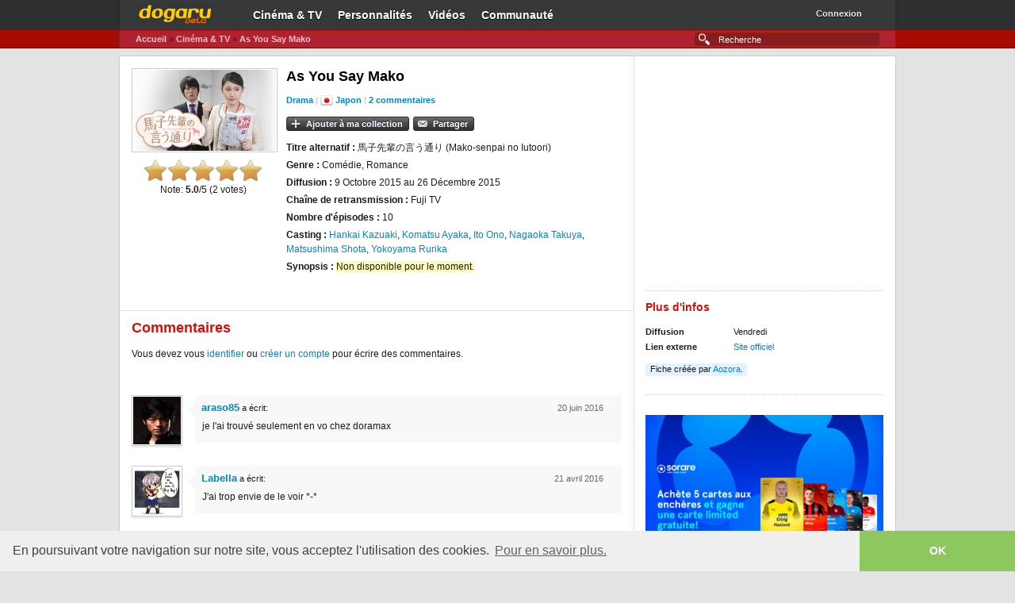

--- FILE ---
content_type: text/html; charset=UTF-8
request_url: https://dogaru.fr/drama/16399/
body_size: 4648
content:
<!doctype html>
<html lang="fr-FR">
<head>
<title>As You Say Mako | Dogaru</title>

<meta name="description" content="Le site de référence sur les dramas et les films asiatiques" />
<meta name="keywords" content="dramas, films, corée, japon, taiwan, coréen, japonais, taiwanais, asiatique, asie, vidéos, streaming, actualités" />
<meta name="verify-v1" content="Y1Q+54OoXYJ1ksPxI4uaA+jHucmygsnkrubRXAxTLHE=" />
<meta property="og:title" content="As You Say Mako | Dogaru" />
<meta property="og:site_name" content="Dogaru" />
<meta property="og:image" content="https://dogaru.fr/images/fb_logo.png" />
<link rel="shortcut icon apple-touch-icon" href="https://dogaru.fr/images/favicon.ico?v=4" />
<link rel="stylesheet" href="https://dogaru.fr/styles/master.css" />


<script type="text/javascript" src="https://code.jquery.com/jquery-1.8.2.min.js"></script>
<script type="text/javascript" src="https://code.jquery.com/ui/1.9.1/jquery-ui.min.js"></script>
<script type="text/javascript" src="https://dogaru.fr/scripts/jquery.tooltipster.js"></script>
<link rel="stylesheet" href="https://dogaru.fr/styles/tooltipster.css" />
<script type="text/javascript">
$(document).ready(function() {
 $(".tooltip").tooltipster({
 fixedWidth: 100,
 interactive: true
 });
});
</script>
<script type="text/javascript" src="https://dogaru.fr/scripts/rating.js"></script>
<link rel="stylesheet" href="https://dogaru.fr/styles/dialog.css" />
<script src="https://dogaru.fr/scripts/js.js"></script>
</head>

<body class="r-artist a-overview lang-fr">

<div id="page">
        <div id="home" class="fixed">
        <div id="header" class="clearit">
                
<div id="navbar" class="navbar">

<div id="top-nav">

<a href="https://dogaru.fr" id="dgLogo">Dogaru</a>
<ul id="primaryNav">
<li id="dramaNav" class="navItem">
<a href="https://dogaru.fr/drama/" class="nav-link">Cin&eacute;ma &amp; TV</a>
</li>
<li id="personnaliteNav" class="navItem">
<a href="https://dogaru.fr/personnalite/" class="nav-link">Personnalit&eacute;s</a>
</li>
<li id="videoNav" class="navItem">
<a href="https://dogaru.fr/video/" class="nav-link">Vid&eacute;os</a>
</li>
<li id="communauteNav" class="navItem">
<a href="https://dogaru.fr/communaute/" class="nav-link">Communaut&eacute;</a>
</li>
</ul><div id="profileLinks">
<ul>
<li class="profileItem">
<div id="idBadger">
<a href="https://dogaru.fr/connexion/" id="idBadgerUser">Connexion</a><a href="https://dogaru.fr/connexion/" id="idBadgerDropper"><span>▼</span></a>
</div>
</li>
</ul>
</div>

</div><div id="sub-nav">

<form class="-global-search" style="margin: 0px;" method="get" action="https://dogaru.fr/recherche/">
<div>
<input id="global-search" type="text" name="r" autocomplete="off" placeholder="Recherche" size="26" />
<input type="hidden" name="from" value="ac" />
</div>
</form>

<ul class="navigation">
<li>
<a href="https://dogaru.fr">Accueil</a> &raquo; 
<a href="https://dogaru.fr/drama/">Cin&eacute;ma &amp; TV</a> &raquo; <a href="">As You Say Mako</a>
</li>
</ul>
</div><!-- #sub-nav -->
</div>
        </div><!-- #header -->
        
        <div id="content">
            
<div class="leftCol">
<div class="leftColWrapper" itemscope itemtype="https://schema.org/Movie">
<div style="display:table;">
<div id="artistImages" style="display:table-cell;">
<div class="images">
<a id="firstImage" class="clearit"><img id="catalogueImage" alt="" src="/upload/dramas/16399.jpg" itemprop="image" /></a>
</div>
<div class="ratingblock">
<div class="basic" data-average="5.0" data-id="16399-1-"></div>
<div class="serverResponse" itemprop="aggregateRating" itemscope itemtype="https://schema.org/AggregateRating">
<p>Note: <b><span itemprop="ratingValue">5.0</span></b>/5 (<span itemprop="ratingCount">2</span> votes)</p>
<meta itemprop="bestRating" content="5">
<meta itemprop="worstRating" content="1">
</div>
<div class="serverNote" style="display:none;font-size:10px; line-height:10px; text-align:center">J'ai noté <strong>0</strong>/5 (<a style="cursor:pointer" class="deleting">Supprimer</a>)</div>
</div>
<script type="text/javascript">
    $(function() {
      $('.basic').jRating({isDisabled:true});
     });
  </script>
</div>
<div id="catalogueHead" style="display:table-cell;" class="catalogueHead clearit artistHead">
<h1 itemprop="name">As You Say Mako</h1>
<p class="stats">
         <span style="color:#ccc"><b><a href="">Drama</a> | <img src="/images/pays_japon_16.png" style="vertical-align:top;" title="Japon" alt="" /> <a href="">Japon</a> | <a href="">2 commentaires</a></b></span>
</p>

<div id="artistStationButton" class="stationbutton stationbuttonExtended"></div>
<div class="buttons"><a href="https://dogaru.fr/connexion/?prev=%2Fdrama%2F16399%2F" class="lfmButton lfmBigButton lfmAddButton"><strong>Ajouter &agrave; ma collection</strong></a><a id="shareCard" style="margin-left:5px" class="lfmButton lfmBigButton lfmSendButton"><strong>Partager</strong></a>
</div>
<div id="ndialog1" style="display:none"></div>
<div id="ndialog2" style="display:none"></div>
    
<script>
$(document).ready(function() 
{
function setAddCollection($element) 
{
$element.dialog({
    dialogClass: "tab1",
title: "Ajouter à ma collection",
width: 400,
autoOpen: true,
resizable: false,
   modal: true,
   show: {effect: "fade", speed: 1000},
   hide: {effect: "fade", speed: 1000},
   buttons: {
        "Annuler": function() 
        {
          $(this).dialog("close");
        },
        "Ajouter à ma collection": function() 
        {
  $(this).load("https://dogaru.fr/ajax/dialog/collection.php", $("#formadd").serializeArray());
  if($("#formadd #collectionFav").val().length != 0 || $("#formadd select[name=collectionList]").val().length != 0) 
  {
  $(this).dialog("option", "buttons", null);
         $("#addCollection").replaceWith("<a id=\"addCollection\" class=\"lfmButton indicator\"><strong>Dans ma collection</strong></a>");
  }
  else 
  {
   $(this).dialog("option", "buttons", null);
         $("#addCollection").replaceWith("<a id=\"addCollection\" class=\"lfmButton lfmBigButton lfmAddButton\"><strong>Ajouter à ma collection</strong></a>");
  }
        }
    },
        open: function() 
        {
        $(this).load("https://dogaru.fr/ajax/dialog/collection.php?id=16399");
        $(this).parents(".ui-dialog-buttonpane button:eq(1)").focus();
        },
        position: ["center",100]
});
}
function setShare($element) 
{
$element.dialog({
    dialogClass: "tab1",
title: "Partager",
width: 400,
autoOpen: true,
resizable: false,
   modal: true,
   show: {effect: "fade", speed: 1000},
   hide: {effect: "fade", speed: 1000},
   buttons: {
        "Annuler": function() {
          $(this).dialog("close");
        }
    },
        open: function() {
        $(this).load("https://dogaru.fr/ajax/dialog/partager.php");
        $(this).parents(".ui-dialog-buttonpane button:eq(1)").focus();
        },
        position: ["center",100]
});
}
    $("#addCollection").live("click", function() {
    var element = $("#ndialog1");
    setAddCollection(element);
        return false;
    });
    $("#shareCard").live("click", function() {
        var element = $("#ndialog2");
    setShare(element);
        return false;
    });
});
</script>
        <div class="wiki">
<li><b>Titre alternatif : </b> 馬子先輩の言う通り (Mako-senpai no Iutoori)</li>
<li><b>Genre : </b>Comédie, Romance</li>
<li><b>Diffusion :</b> 9 Octobre 2015 au 26 Décembre 2015</li>
<li><b>Cha&icirc;ne de retransmission : </b>Fuji TV</li>
<li><b>Nombre d'&eacute;pisodes : </b> 10</li>
<li><b>Casting : </b><a href="https://dogaru.fr/personnalite/647/">Hankai Kazuaki</a>, <a href="https://dogaru.fr/personnalite/2188/">Komatsu Ayaka</a>, <a href="https://dogaru.fr/personnalite/5964/">Ito Ono</a>, <a href="https://dogaru.fr/personnalite/7009/">Nagaoka Takuya</a>, <a href="https://dogaru.fr/personnalite/7219/">Matsushima Shota</a>, <a href="https://dogaru.fr/personnalite/17483/">Yokoyama Rurika</a></li>
<li><b>Synopsis : </b><font style="background-color:#FFFBBC">Non disponible pour le moment.</font></li>
 </div>
</div>
</div>
<div class="module">
<h2 id="shoutbox" class="heading"><span class="h2Wrapper">Commentaires</span></h2>
<div id="shoutboxContainer">
<div class="shoutboxInput">Vous devez vous <a href="/connexion/">identifier</a> ou <a href="/inscription/">créer un compte</a> pour écrire des commentaires.<br /><br />
<input type="hidden" name="categorie" id="categorie" value="1"/> 
<input type="hidden" name="identifiant" id="identifiant" value="16399" />
</div>
<div id="comments">
<ul class="shouts" id="shoutList">
<li class="clearit first message">
<span class="userImage">
<img src="/upload/membres/m/3/0/30651.jpg" width="60" height="60" />
</span>
<div class="commentlist">
<cite class="author"><a href="/profil/30651/">araso85</a> a écrit: 
<span class="date" style="float:right; margin-right:10px">20 juin 2016</span>
</cite>
<blockquote id="comment195319">je l'ai trouv&eacute; seulement en vo chez doramax
</blockquote>
</div>
<div id="multiButtonMenu195319" style="display:none;">
<div>
        <ul class="lfmDropDownBody">
<li><a class="admModif" numero="195319">Modifier</a></li>
 <li><a class="admSupp" numero="195319">Supprimer</a></li>

        </ul>
    </div>
</div>
</li>
</ul>
<div id="reportDialog195319" style="display:none"></div>
<ul class="shouts" id="shoutList">
<li class="clearit first message">
<span class="userImage">
<img src="/upload/membres/m/1/8/18403.jpg" width="60" height="60" />
</span>
<div class="commentlist">
<cite class="author"><a href="/profil/18403/">Labella</a> a écrit: 
<span class="date" style="float:right; margin-right:10px">21 avril 2016</span>
</cite>
<blockquote id="comment193284">J'ai trop envie de le voir *-* <br />

</blockquote>
</div>
<div id="multiButtonMenu193284" style="display:none;">
<div>
        <ul class="lfmDropDownBody">
<li><a class="admModif" numero="193284">Modifier</a></li>
 <li><a class="admSupp" numero="193284">Supprimer</a></li>

        </ul>
    </div>
</div>
</li>
</ul>
<div id="reportDialog193284" style="display:none"></div><div class="pagination"></div>
</div>
</div>
</div>
</div>
</div>

<div class="mpuTop rightCol">
<h2 class="heading"></h2>
    <div id="LastAd_mpu" class="LastAd">
<div align="center">
<script async src="//pagead2.googlesyndication.com/pagead/js/adsbygoogle.js"></script>
<!-- 300x250, date de création 05/10/10 -->
<ins class="adsbygoogle"
     style="display:inline-block;width:300px;height:250px"
     data-ad-client="ca-pub-1725036835425013"
     data-ad-slot="4037320737"></ins>
<script>
(adsbygoogle = window.adsbygoogle || []).push({});
</script>
</div>
</div>   
<h2 class="heading"><span class="h2Wrapper">Plus d'infos</span></h2>
<dl class="factbox clearit">
<dt><strong>Diffusion</strong></dt>
<dd>
<ul class="labels">
<li class="first last">Vendredi</li>
</ul>
</dd>
<dt><strong>Lien externe</strong></dt>
<dd>
<ul class="labels">
<li class="first last"><a href="http://www.fujitv.co.jp/makosenpai/" target="_blank">Site officiel</a></li>
</ul>
</dd>
</dl>
    <div class="messageBox infoMessage">
    <span class="messageWrapper">Fiche cr&eacute;&eacute;e par <a href="https://dogaru.fr/profil/12378/">Aozora</a>.</span>
    </div>
<h2 class="heading"></h2>
    <div id="LastAd_mpu" class="LastAd">
<div align="center">
<a href="https://sorare.com/r/kayueso" target="_blank">
<img src="/images/sorare.png">
</a>
</div>
</div>   
<h2 class="heading"><span class="h2Wrapper">Fans</span></h2>
<div class="module fansModule">
<ul class="usersSmall clearit">
<li class="subscriber">
 <div>
<a href="https://dogaru.fr/profil/18403/"><span class="userImage"><img height="50" width="50" class="tooltip" title="<strong>Labella</strong>" src="/upload/membres/m/defaut.jpg" /></span></a>
</div>
</li>
<li class="subscriber">
 <div>
<a href="https://dogaru.fr/profil/21805/"><span class="userImage"><img height="50" width="50" class="tooltip" title="<strong>lulu1995</strong>" src="/upload/membres/m/2/1/21805.jpg" /></span></a>
</div>
</li>
</ul>
</div><span class="moduleOptions"><a href="https://dogaru.fr/drama/16399/fans/">Voir les 2 fans</a></span></div>
        </div><!-- #content -->
        
        <div id="footer">
            
<link rel="stylesheet" type="text/css" href="//cdnjs.cloudflare.com/ajax/libs/cookieconsent2/3.0.3/cookieconsent.min.css" />
<script src="//cdnjs.cloudflare.com/ajax/libs/cookieconsent2/3.0.3/cookieconsent.min.js"></script>
<script>
window.addEventListener("load", function(){
window.cookieconsent.initialise({
  "palette": {
    "popup": {
      "background": "#efefef",
      "text": "#404040"
    },
    "button": {
      "background": "#8ec760",
      "text": "#ffffff"
    }
  },
  "theme": "edgeless",
  "content": {
    "message": "En poursuivant votre navigation sur notre site, vous acceptez l'utilisation des cookies.",
    "dismiss": "OK",
    "link": "Pour en savoir plus."
  }
})});
</script><div id="footerWrapper">
<span style="float:right">Copyright &copy; 2008-2025 Dogaru / <a href="https://plus.google.com/116372472622394790236" rel="publisher">Google+</a> / <a href="https://dogaru.fr/conditions/">Conditions générales d'utilisation</a>
</div>
        </div><!-- #footer -->
        </div>
    </div><!-- #page -->
        
<script type="text/javascript">

  var _gaq = _gaq || [];
  _gaq.push(['_setAccount', 'UA-32710852-1']);
  _gaq.push(['_setDomainName', 'dogaru.fr']);
  _gaq.push(['_setAllowLinker', true]);
  _gaq.push(['_trackPageview']);

  (function() {
    var ga = document.createElement('script'); ga.type = 'text/javascript'; ga.async = true;
    ga.src = ('https:' == document.location.protocol ? 'https://ssl' : 'http://www') + '.google-analytics.com/ga.js';
    var s = document.getElementsByTagName('script')[0]; s.parentNode.insertBefore(ga, s);
  })();

</script>
    
</body>
</html>

--- FILE ---
content_type: text/html; charset=utf-8
request_url: https://www.google.com/recaptcha/api2/aframe
body_size: 267
content:
<!DOCTYPE HTML><html><head><meta http-equiv="content-type" content="text/html; charset=UTF-8"></head><body><script nonce="pvWKGVfamVppvRZLMqaAeg">/** Anti-fraud and anti-abuse applications only. See google.com/recaptcha */ try{var clients={'sodar':'https://pagead2.googlesyndication.com/pagead/sodar?'};window.addEventListener("message",function(a){try{if(a.source===window.parent){var b=JSON.parse(a.data);var c=clients[b['id']];if(c){var d=document.createElement('img');d.src=c+b['params']+'&rc='+(localStorage.getItem("rc::a")?sessionStorage.getItem("rc::b"):"");window.document.body.appendChild(d);sessionStorage.setItem("rc::e",parseInt(sessionStorage.getItem("rc::e")||0)+1);localStorage.setItem("rc::h",'1762382826671');}}}catch(b){}});window.parent.postMessage("_grecaptcha_ready", "*");}catch(b){}</script></body></html>

--- FILE ---
content_type: text/css
request_url: https://dogaru.fr/styles/master.css
body_size: 22416
content:
/* CSS Reset */ 
html {
	 -webkit-font-smoothing: antialiased;
}
body,div,dl,dt,dd,ul,ol,li,h1,h2,h3,h4,h5,h6,pre,form,fieldset,input,textarea,p,blockquote,th,td {
    margin:0;
    padding:0;
    vertical-align: top;
}

input, select {
    vertical-align: baseline;
}

textarea {
    font-family: "Lucida Grande", Arial, Helvetica, Verdana, sans-serif;
}

input[type=text],
input[type=password],
textarea {
    font-size: 12px;
    background: #fff;
    color: #000;
    border: 1px solid #bbb;
    padding: 3px;
}

table {
    font-size: 100%;
    border-collapse: collapse;
    border-spacing: 0;
}

fieldset, img {
    border:0;
}

address,caption,cite,code,dfn,th,var {
    font-style: normal;
    font-weight: normal;
}

ol,ul {
    list-style:none;
}

h1,h2,h3,h4,h5,h6 {
    font-size:100%;
    font-weight:normal;
}

q:before,q:after {
    content:'';
}

strong, .strong, b, h1, h2, h3, h4, h5, h6 {
    font-weight: bold;
}

.norm {
    font-weight: normal;
}

button {
    cursor: pointer;
    overflow: visible;
}

input.submit {
    cursor: pointer;
}

/* Tools */

.clearit:after,
#content:after,
.clearitItems li:after {
    content: "."; 
    display: block; 
    height: 0; 
    clear: both; 
    visibility: hidden;
}

.clearit,
.clearitItems li,
#content,
#page {
    zoom: 1;
}

.inline {
    display: inline;   
}

.pushLeft {
    float: left;
    margin-right: 1em;
}

.pushRight {
    float: right;
    margin-left: 1em;
}

/* Hide only visually, but have it available for screenreaders: by Jon Neal.
  www.webaim.org/techniques/css/invisiblecontent/  &  j.mp/visuallyhidden */
.visuallyHidden { 
    border: 0;
    height: 1px; 
    margin: -1px; 
    overflow: hidden; 
    padding: 0; 
    position: absolute; 
    width: 1px;
    z-index: -1;
}

.styledText ul,
.bbcode ul,
#faqContent ul {
    list-style: disc;
}

.styledText ol,
.bbcode ol,
#faqContent ol {
    list-style: decimal;
}

.styledText li,
.bbcode li,
#faqContent li {
    margin-left: 2em;
}

/* Headers */
h1 {
    font-size: 18px;
    color: #000;
    font-weight: bold;
    line-height: 1.2em;
}

h2 {
    font-family: 'proxima-nova', 'Helvetica Neue', Arial, Helvetica, sans-serif;
    font-size: 14px;
    color: #D51007;
    font-weight: bold;
    line-height: 1.5em;
}

h2 img {
    vertical-align: text-bottom;
}

h4 {
    font-size: 18px;
    color: #D51007;
    font-weight: bold;
    line-height: 1.5em;
}

h5 {
    font-size: 11px;
    color: #000;
    font-weight: bold;
}

/* BASE CSS */

body, #page {
    color: #000;
    font-family: "Lucida Grande", Arial, Helvetica, Verdana, sans-serif;
    font-size: 12px;
    line-height: 1.5;
    color: #1b1b1b;
    clear: both;
    position: relative;
}

/* links */

a {
    color: #0187c5;
    text-decoration: none;
}

a:active {
    outline: none;
}

a:hover {
    color: #0187c5;
    text-decoration: underline;
}

a.text {
    color: #000;
}

a.light {
    color: #696969;
}

.lite {
   color: #666;
}

/* misc */

sub,
sup {
    font-size: 0.75em;
    line-height: 0.1;
}

.shoutCount {
    color: #696969;
}

#page .hint {
    color: #999;
}

.nowrap {
    white-space: nowrap;
}

small {
    font-size: 10px;
}


.moderator {
    color: #ff7400;
}

a#pgPost {
	cursor: pointer;
}
/* Notices  */
/* e.g. Friend finder pref, verify user  */

.notice,
.noticeBar {
    padding: 5px 8px;
    background: #fffcca;
    border: solid 1px #fff200;
}

.notice {
    border-radius: 5px;
    margin-bottom: 1em;
}

.noticeBar {
    margin: 10px 0;
    font-size: 12px;
    line-height: 1.5em;
}

/* Extends .noticeBar  */
.dismissable {
    padding-right: 30px;
    position: relative;
}

.dismissable a.close {
    position: absolute;
    right: 5px;
    top: 5px;
    display: none;
}

.dismissable:hover a.close {
    display: block;
}

/* Message  */

.memo {
    padding: 1em;
    background: #eef5fc;
    border-radius: 5px;
    font-size: 12px;
    line-height: 1.5em;
}

html, body {
    width: 100%;
    background-color: #e3e3e3;
}

body #page {
    margin: 0 auto;
    width: 980px;
}

/* Ads */

#LastAd_leaderboard {
    margin: 0 -15px 9px;
    position: relative;
    zoom: 1;
    z-index: 1;
}

.LastAd,
.LastAd * {
    line-height: 0px;
    font-size: 1px;
    vertical-align: baseline;    
}

.LastAd img {
}

#LastAd_lowerleaderboard {
    clear: both;
    padding: 15px;
    border-top: 1px solid #ebebeb;
    background: #fff;
    zoom: 1;
}

#LastAd_leaderboard .wrapper,
#LastAd_lowerleaderboard .wrapper {
    width: 900px;
    margin: 0 auto;
    text-align: center;
}


#LastAd_skin a,
#LastAd_skin img {
    position: absolute;
}

#LastAd_lowermpu {
    clear: both;
    margin: 15px 0 0 0;
}

div#LastAd_sky div.wrapper {
    width: 160px;
    height: 600px;
    overflow: hidden;
}

div.leaderboardCentre .wrapper,
div.bottomRail .wrapper {
    width: 728px;
    height: 90px;
    overflow: hidden;
    margin: 0 auto;
}

div.skylineRight {
    margin-left: -15px;
    padding-right: 160px;
    overflow: hidden;
}
div.skyWrap {
    overflow: hidden;
    padding: 0 15px;
    zoom: 1;
}

#page div.skylineRight div#LastAd_sky {
    float: right;
    display: inline;
    margin: 0 -160px 0 0;
}

div.mpu {
    margin: 15px 0;
}

div.mpu .wrapper {
    width: 300px;
    height: 250px;
    overflow: hidden;
}

/*
    The Three Column Layout
    (because it is fixed-fluid-fixed)
*/

#content {
    position: relative;
    clear: both;
    background: url(https://dogaru.fr/images/fiflufi_right.5.png) right top repeat-y #fff;
	border: 1px solid #ccc;
}

#content .fullWidth {
    margin: 0;
    padding: 15px;
    background: #fff;
    clear: both;
}

div.leaderboardCentre {
    border-bottom: 1px solid #ccc;
}

div.bottomRail {
    border-top: 1px solid #ccc;
    margin-top: 15px;
    clear: both;
}

div.leftCol {
    float: left;
    display: inline;
    margin-right: -330px;
    width: 100%;
    overflow: hidden;
}

div.leftColWrapper {
    margin-right: 330px;
    padding: 15px;
    overflow: hidden;
}

div.rightCol {
    float: right;
    display: inline;
    position: relative;
    padding: 15px;
    width: 300px;
    font-size: 11px;
    line-height: 1.181818em;
}

/*
    Default styles depending on place in the grid
*/

#page h2.head {
    clear: both;
    margin: 5px 0 2px;
    padding: 0;
    color: #D51007;
    font-size: 18px;
    line-height: 13px;
}
#page h2.heading {
    clear: both;
    margin: 10px -15px 2px;
    padding: 0;
    color: #D51007;
    font-size: 18px;
    line-height: 13px;
    border-top: 1px dotted #ccc;
}
#page h2.heading .h2Wrapper {
    display: block;
    padding: 15px;
}

#page h2.heading .h2Wrapper a {
    color: #D51007;
    text-decoration: none;
}
#page h2.heading .h2Wrapper a:hover {
    text-decoration: underline;
}

#page div.leftCol h2 small a {
    color: #0187c5;
}

div.leftCol hr {
    clear: both;
    height: 2px;
    margin: 15px -15px 10px -15px;
    border: 0;
    border-top: 1px solid #ccc;
    background: #efefef;
    display: none;
}

#page div.rightCol h2.heading {
    margin: 25px 0 10px 0;
    padding: 0;
    font-size: 14px;
    line-height: 16px;
}

#page div.rightCol > h2.heading:first-child {
    border-top: none;
    margin-top: 0;
}

#page div.rightCol h2.heading .h2Wrapper {
    padding: 12px 0 0 0;
}

div.leftCol a.seemore {
    margin: 5px 0 0 0;
    padding: 2px 0 2px 10px;
    background: url(https://dogaru.fr/images/grey-more-btn.gif) no-repeat left top;
    float: right;
    text-decoration: none;
}

div.leftCol a.seemore span {
    padding: 2px 30px 2px 0;
    background: url(https://dogaru.fr/images/grey-more-btn.gif) no-repeat right top;
    font-size: 10px;
    color: #000;
}

div.leftCol a.seemore:hover span {
    color: #666;
}

div.rightCol a.seemore {
    float: right;
    margin: 5px 0 0 0;
    color: #0187c5;
    text-decoration: none;
}

div.paginationPlaylists {
	width: 100%;
	height: 15px;
    font-size: 12px;
	font-weight: bold;
    line-height: 13px;
	clear: both;
}
div.paginationPlaylists p.previous { 
	display:inline-block;
	float: left;
    display: block;
    padding-left: 18px;
    margin-right: 9px;
    background-image: url('https://dogaru.fr/images/see_prev.png');
    background-repeat: no-repeat;
    background-position: left top;
}
div.paginationPlaylists p.middle { 
	display:inline-block;
	font-weight: normal;
	float: left;
}
div.paginationPlaylists p.next { 
	display:inline-block;
	float: right;
    display: block;
    padding-right: 18px;
    margin-left: 9px;
    background-image: url('https://dogaru.fr/images/see_next.png');
    background-repeat: no-repeat;
    background-position: right top;
}


.moduleOptions {
    clear: both;
    display: block;
    text-align: right;
    color: #0187c5;
}

.moduleOptionsLeft {
    text-align: left;
}

#page .moduleOptions {
    display: block;
    height: 15px;
    font-weight: bold;
    font-size: 11px;
    line-height: 14px;
}
#page .moduleOptions a,
#page a .moduleOptions {
    float: right;
    display: block;
    font-size: 11px;
    line-height: 14px;
    padding-right: 18px;
    margin-left: 9px;
    background-image: url('https://dogaru.fr/images/see_next.png');
    background-repeat: no-repeat;
    background-position: right top;
}

/* End fluffy */

/* Recommended Stuff */

a.recommendedLink {
    color: #d51007;
    font-weight: bold;
    font-size: 12px;
}

a.recommendedLink .recommended_icon {
    margin: 0 4px -2px 0;
}

div.rightCol div.recommendedContent {
    margin: 0 0 15px 0;
}

#page div.rightCol div.recommendedContent h2.heading {
    border-top: 1px solid #f46862;
    margin: 0 0 12px 0;
    background: #ffefe7;
    color: #d51007;
}

#page div.rightCol div.recommendedContent h2.heading span.h2Wrapper {
    padding: 5px 10px;
}

/* Override */

div.full #content {
    margin-left: 0;
}
 
/* Rightcol with mpu at top */                         

div.mpuTop.rightCol {
    padding-top: 0 !important;
}

div.mpuTop.rightCol #LastAd_mpu {
    margin: 0 !important;
    position: relative;
    z-index: 2;
}    
  
/* remove ad from doc flow to allow border collapse */
div.mpuTop.rightCol #LastAd_mpu div {
    float: left;   
    margin: 15px 0;
}

div.mpuTop.rightCol > h2.first,
div.mpuTop.rightCol > h2:first-child {
    border-top: 0 none !important;
    margin-top: 15px !important;
}

div.mpuTop.rightCol > h2.first .h2Wrapper,
div.mpuTop.rightCol > h2:first-child .h2Wrapper {
    padding-top: 0px !important;
}

/* Narrow */

.narrow {
    position: relative;
    left: 225px;
    margin: 20px 15px 0;
    width: 420px;
    font-size: 15px;
    line-height: 20px; 
    padding: 15px 0;
}

.narrow h1 {
    font-size: 22px;
    line-height: 30px;
    color: #D51007;
    margin-bottom: 0.75em;
}

.narrow p {
    margin-bottom: 1em;
}

#header {
    position: fixed;
    display: block;
    height: 60px;
	width: 980px;
	top: 0;
	z-index: 999;
}
#headerWrapper {
    position: fixed;
	float: left;
    height: 58px;
	width: 980px;
	top: 0;
    margin: 0;
	background-position: 0 -215px;
	background-repeat: repeat-x;
	
    -webkit-font-smoothing:antialiased;
}



body {
	background-image:url("https://dogaru.fr/images/headerbody.png");
	background-repeat:repeat-x;
	background-attachment:fixed;
	background-color:transparent;
	color:#353434
}
#top-nav {
	height:37px;
	background-color:#37383a;
	color:#fff;
	border:1px solid #292a2b;
	border-top:none;
	border-bottom-color:#313233
}
#sub-nav {
	height:21px;
	background-color:#B02232;
	border:1px solid #871d1d;
	border-top-color:#BB0C00;
	border-bottom-color:#760700
}

#global-search	{
	width:146px; 
	outline:none;
}
#global-search	{
	border:none;
	color:#fff;
	font-size:11px;
	background-color:#871d1d;
	border-radius:3px;
	padding:3px;
	height:11px;
	float:right;
	margin-right:20px;
	margin-top:2px;
	padding-left:30px;
	width:200px;
	background-image:url("https://dogaru.fr/images/sprite_02072013-2.png");
	background-repeat:no-repeat;
	background-position:2px -1.5px;
	-webkit-transition:all 0.2s ease-in-out 0;
	-moz-transition:all 0.2s ease-in-out 0;
	-o-transition:all 0.2s ease-in-out 0;
	transition:all 0.2s ease-in-out 0
}
#global-search:focus {
	background-color:#37383a;
	color:#fff;
	box-shadow:none
}
#global-search:focus::-webkit-input-placeholder {
	color:#fff
}
#global-search:focus:-moz-placeholder {
	color:#fff
}
#global-search:focus:-ms-input-placeholder {
	color:#fff
}
#global-search::-webkit-input-placeholder {
	color:#fff
}
#global-search:-moz-placeholder {
	color:#fff
}
#global-search:-ms-input-placeholder {
	color:#fff
}

.navigation {
	list-style:none;
	margin:0px;
	display:inline-block;
	width:660px;
	text-overflow:ellipsis;
	white-space:nowrap;
	overflow:hidden;
}
.navigation>li { 
	display:inline-block;
	text-align:left;
}
.navigation>li>a {
	display:inline-block;
	color:#871d1d
}
.navigation>li>a:hover {
	text-decoration:none;
	color:#fff;
	-webkit-transition:color .1s linear;
	-moz-transition:color .1s linear;
	-ms-transition:color .1s linear;
	-o-transition:color .1s linear;
	transition:color .1s linear
}
.navigation>li.active a {
	color:#fff
}
.navigation>li li {
	text-align:left
}

#top-nav .navigation {
	margin-top:10px;
	font-size:14px
}
#top-nav .navigation>li>a {
	line-height:18px;
	padding:12px 0px;
	font-size:14px
}
#top-nav .navigation .mobile-nav {
	display:none
}
#top-nav .active .indicator {
	display:block;
	width:0px;
	height:0px;
	border:8px solid transparent;
	border-bottom-color:#457bbe;
	margin:0 auto;
	margin-top:-7px
}

#sub-nav .teaser {
	padding:8px 26px;
	color:#fff;
	font-size:12px
}
#sub-nav .short-teaser {
	padding:8px 26px;
	color:#fff;
	font-size:12px;
	display:none
}
#sub-nav .navigation {
	margin-left:20px;
	line-height:12px;
	padding:4px 0px;
	font-size:11px;
}
#sub-nav .navigation>li {
	margin-right:24px;
}
#sub-nav .navigation>li>a {
	color:#f9c2c8;
	line-height:12px;
	font-size:11px;
	font-weight:bold;
}
#sub-nav .navigation>li>a:hover,#sub-nav .navigation>li>a.active {
	color:#fff
}

#footer {
	position: absolute;
	display: block;
    height: 40px;
	width: 978px;
}

#footerWrapper {
	margin: 0 auto;
    position: relative;
	width: 960px;
    color: #999;
	font-size: 11px;
    line-height: 25px;
}

#footerWrapper a {
    color: #999;
}

#footerWrapper a:hover {
    color: #999;
}

#dgLogo {
    position: fixed;
    z-index: 1;
	top: 0;
    display: block;
    width: 140px;
    height: 30px;
    background-image: url(https://dogaru.fr/images/logo.png);
    text-indent: -9999px;
}
 
#primaryNav {
    position: fixed;
    margin-left: 159px;
    z-index: 999;
    zoom: 1;
}

#primaryNav .navItem {
    float: left;
    display: block;
    margin-right: 2px;
}

#primaryNav .nav-link {
    display: block;
    float: left;
    padding: 9px 9px 9px 9px;
    font-size: 14px;
    height: 20px;
    line-height: 20px;
    font-weight: bold;
    text-decoration: none;
    color: #fff;
    text-shadow: #000 0 1px 0;
    
    -webkit-transition:all 0.2s ease;
    -moz-transition:all 0.2s ease;
    -o-transition:all 0.2s ease;
    transition:all 0.2s ease;
}

#primaryNav .nav-link:hover {
	color: #FC0;
    text-shadow: 1px 1px 8px #000;
}

/* Profile Links */

#profileLinks {
    position: absolute;
    right: 15px;
    margin: 7px 0 0 0;
    color: #f77a74;
    z-index: 999;
}

#profileLinks ul {
    float: right;
    display: block;
    zoom: 1;
}

#profileLinks .profileItem {
    float: right;
    display:-moz-inline-stack;
    display: inline-block;
    overflow: hidden;
}

#profileLinks .profile-link {
    display:-moz-inline-stack;
    display: inline-block;
    height: 15px;
    line-height: 15px;
    padding: 3px 7px 5px 5px;
    font-size: 11px;
    color: #eee;
    text-decoration: none;
    font-weight: normal;
}

#profileLinks .profile-link:hover {
    color: #fff;
    text-decoration: none;
}

#profileLinks .divider a {
    background-position: right -510px;
    background-repeat: no-repeat;
}

#loginLink .profile-link {
    height: 23px;
    display: -moz-inline-box;
    display: inline-block;
    padding: 0 3px 0 0;
    background-position: right -360px;
    background-repeat: no-repeat;
    color: #eee;
    font-size: 11px;
    font-weight: bold;
    text-decoration: none;
    text-align: right;
    vertical-align: middle;
    cursor: pointer;
    text-shadow: #000 0 1px 0;
    overflow: hidden;
}

#loginLink .profile-link strong {
    height: 19px;
    padding: 1px 5px 3px 8px;
    background-position: left -360px;
    background-repeat: no-repeat;
    display: -moz-inline-box;
    display: inline-block;
    line-height: 19px;
    vertical-align: top;
}

/** ID Badger */

#idBadger {
    margin-left: 4px;
    position: relative;
}

#idBadgerUser {
    position: relative;
    display: -moz-inline-box;
    display: inline-block;
    font-size: 11px;
    height: 11px;
    line-height: 11px;
    padding: 5px 7px 7px 7px;
    color: #eee;
    font-weight: bold;
    text-decoration: none;
    text-shadow: #000 0 1px 0;
}

#idBadgerUser:hover {
    color: #fff;
}

#idBadgerUser img {
    display: block;
    position: absolute;
    top: 3px;
    left: 3px;
    height: 16px;
    width: 16px;
    -moz-border-radius: 2px;
    border-radius: 2px;
}


#idBadgerDropper {
    display: inline-block;
    width: 21px;
    font-size: 11px;
    height: 11px;
    line-height: 11px;
    padding: 5px 0 7px 0;
    text-decoration: none;
    text-indent: -9999px;
}

#idBadgerDropper span {
    visibility: hidden;
}

#idBadgerDropper:hover {
    background-position: -21px -420px;
}

#idBadger ul {
    display: none;
	position: absolute !important;
	border: 1px solid white;
}

#idBadgerDropDown {
	position: fixed;
	z-index: 9999999;
    background: #B02232;
    display: block;
    border: 1px solid #8F1B30;
    -moz-border-radius: 3px;
    border-radius: 3px;
    -webkit-box-shadow: rgba(0, 0, 0, 0.3) 0px 2px 2px;
    -moz-box-shadow: rgba(0, 0, 0, 0.3) 0px 2px 2px;
}

#idBadgerDropDown a {
    display: block;
    font-size: 11px;
    line-height: 22px;
    padding: 0 7px;
    color: #eee;
    text-decoration: none;
    cursor: pointer;
}

#idBadgerDropDown a:hover {
    background: #8F1B30;
    color: #fff;
    text-decoration: none;
    cursor: pointer;
}

#triangle{
	font-size: 0px; line-height: 0%; width: 0px;
	border-top: 7px solid #FFF;/* couleur du triangle*/
	border-left: 5px solid transparent; 
	border-right: 5px solid transparent; 
}

.staff span.name {
    background: #D51007 !important;
}

.alumni span.name {
    background: #5336bd !important;
}

.subscriber span.name {
    background: #000 !important;
}

.moderator span.name {
    background: orange !important;
}

.userType {
    font-size: 9px;
    vertical-align: super;
    line-height: 0px;
    font-weight: normal;
}

.alumni .userType {
    color: #5336bd !important;
}

.staff .userType {
    color: #D51007 !important;
}

.moderator .userType {
    color: orange !important;
}

.subscriber .userType {
    color: #000 !important;
}

span.userImage {
    position: relative;
}

img.groupImage,
span.userImage img {
    padding: 1px;
    border: 1px solid #ccc;
    -webkit-box-shadow: 0px 2px 2px rgba(0,0,0,0.1);
-moz-box-shadow: 0px 2px 2px rgba(0,0,0,0.1);
box-shadow: 0px 2px 2px rgba(0,0,0,0.1);
}

a:hover img.groupImage,
a:hover span.userImage img {
    padding: 1px;
    border-color: #0187c5;
}

span.userImage img.staff_icon,
span.userImage img.subscriber_icon,
span.userImage img.moderator_icon,
span.userImage img.alumni_icon,
a:hover span.userImage img.staff_icon,
a:hover span.userImage img.subscriber_icon,
a:hover span.userImage img.moderator_icon,
a:hover span.userImage img.alumni_icon {
    position: absolute;
    top: -3px;
    left: -3px;
    margin: 0 0 6px 0;
    padding: 0;
    border: 1px solid #ccc;
}

span.staffWithIcon {
    padding-right: 7px;
    background: url(https://dogaru.fr/images/icon_staff_m.png) no-repeat top right;
}

/* for 1-button forms inline with bigButton */
form.inline.lfmBigButton {
    position: relative;
}

form.inline.lfmBigButton input.button {
    position: relative;
    top: 2px;
    height: 18px;
}


/* margin to separate preview button from track name in bbcode blocks */
.bbcode .previewbutton,
.wiki .previewbutton,
blockquote .previewbutton {
    margin-right: 3px;
}

/* Buttons */
a.button,
input.button,
button.button,
a.confirmButton,
input.confirmButton,
button.confirmButton {
    padding: 0 4px;
    border: 1px solid #ccc;
    border-color: #999 #858585 #666 #858585;
    color: #fff;
    font-size: 11px;
    cursor: pointer;
    vertical-align: middle;
    vertical-align: baseline;
    text-decoration: none;
    border-radius: 2px;
    background: #9b9b9b url(https://dogaru.fr/images/button.png) 0 0 repeat-x;
    font-weight: bold;
    line-height: 16px;
    text-shadow: #9b9b9b 0 -1px 1px;
}

a.confirmButton,
input.confirmButton,
button.confirmButton {
    border-color: #505050 #404040 #2d2d2d #404040;
    font-weight: bold;
    background: #515151 url(https://dogaru.fr/images/confirm_button.png) 0 0 repeat-x;
    text-shadow: #515151 0 -1px 1px;
}

a.confirmButtonBlue,
input.confirmButtonBlue,
button.confirmButtonBlue {
    border-color: #00a4c3 #0094b6 #007599 #0094b6;
    font-weight: bold;
    background: #00b6d8 url(https://dogaru.fr/images/confirm_button_blue.png) 0 0 repeat-x;
    text-shadow: #007599 0 -1px 1px;
}

a.button:hover,
input.button:hover,
button.button:hover,
a.confirmButton:hover,
input.confirmButton:hover,
button.confirmButton:hover {
    color: #fff;
    text-decoration: none;
}

input.confirmButton[disabled],
input.disabledConfirmButton {
    color: #bbb;
}

#page a.lfmBigButton,
#page a.lfmSmallButton,
#page .indicator,
#page .dismissbutton,
#page .mockAddButton {
    height: 18px;
    display: inline-block;
    padding: 0 3px 0 0;
    background: transparent url(https://dogaru.fr/images/grey_right.png) no-repeat right top;
    color: #fff;
    font-size: 11px;
    text-decoration: none;
    text-align: right;
    vertical-align: middle;
    cursor: pointer;
    text-shadow: #163551 0 -1px 1px;
    overflow: hidden;
}

#page a.lfmBigButton strong,
#page a.lfmBigButton span,
#page a.lfmSmallButton strong,
#page a.lfmSmallButton span,
#page .indicator span,
#page .indicator strong,
#page .dismissbutton span,
#page .dismissbutton strong,
#page .mockAddButton span,
#page .mockAddButton strong {
    height: 14px;
    padding: 2px 5px 2px 25px;
    background: transparent url(https://dogaru.fr/images/add_left.png) no-repeat left top;
    display: inline-block;
    line-height: 14px;
    vertical-align: top;
}

#page a.lfmTagButton strong {
    background: transparent url(https://dogaru.fr/images/tag_left.png) no-repeat left top;
}

/* A button without all the backgroundyness */

#page a.lfmSimpleButton {
    height: auto;
    display: inline;
    padding: 0;
    background: none !important;
    color: #0187c5;
    text-align: left;
    vertical-align: baseline;
    text-shadow: none;
    overflow: visible;
}

#page a.lfmSimpleButton strong {
    height: auto;
    padding: 0;
    background: none !important;
    display: inline;
    line-height: auto;
    vertical-align: baseline;
}

#page .mockAddButton {
    cursor: auto;
}

#page a.lfmBigButton:hover,
#page a.lfmSmallButton:hover {
    background-position: right bottom;
    color: #fff;
}

#page a.lfmBigButton:hover span,
#page a.lfmBigButton:hover strong,
#page a.lfmSmallButton:hover span,
#page a.lfmSmallButton:hover strong {
    background-position: left bottom;
}

#page a.lfmSimpleButton:hover,
#page a.lfmSimpleButton:hover {
    background-position: 0;
    color: #0187c5;
    text-decoration: underline;
}

#page a.lfmSimpleButton:hover strong {
    background-position: 0;
}


#page a.lfmSmallButton {
    height: 15px;
    font-size: 9px;
}
#page a.lfmSmallButton strong,
#page a.lfmSmallButton span {
    height: 13px;
    padding: 2px 5px 0 20px;
    line-height: 11px;
}

/* Share */
#page a.lfmSendButton {
    background: transparent url(https://dogaru.fr/images/grey_right.png) no-repeat right top;
    text-shadow: #2a2a2a 0 -1px 1px
}
#page a.lfmSendButton strong {
    background: transparent url(https://dogaru.fr/images/share_left.png) no-repeat left top;
}
/* Join */
#page a.lfmJoinButton {
    background: transparent url(https://dogaru.fr/images/grey_right.png) no-repeat right top;
    text-shadow: #2a2a2a 0 -1px 1px
}
#page a.lfmJoinButton strong {
    background: transparent url(https://dogaru.fr/images/join_left.png) no-repeat left top;
}
/* Befriend */
#page a.lfmBefriendButton {
    background: #163551 url(https://dogaru.fr/images/add_right.png) no-repeat right top;
    text-shadow: #163551 0 -1px 1px
}
#page a.lfmBefriendButton strong {
    background: #163551 url(https://dogaru.fr/images/add_left_2.png) no-repeat left top;
}

#page a.lfmBigMultiButton {
    padding-right: 19px;
    background: transparent url(https://dogaru.fr/images/lightgrey_dropdown_right.png) no-repeat right top;
    text-shadow: #7f7f7f 0 -1px 1px
}

#page a.lfmBigMultiButton span {
    background: transparent url(https://dogaru.fr/images/more_left.png) no-repeat left top;
}


#page .indicator {
    background: #b7b7b7 url(https://dogaru.fr/images/is_right.png) no-repeat right top;
    text-shadow: #999 0 -1px 1px
}
#page .indicator span,
#page .indicator strong {
    background: #b7b7b7 url(https://dogaru.fr/images/is_left.png) no-repeat left top;
}
#page .lovedindicator span,
#page .lovedindicator strong {
    background: #b7b7b7 url(https://dogaru.fr/images/is_left_loved.png) no-repeat left top;
}

/* Multibutton menu */

#multiButtonMenu {
    position: absolute;
    margin: 0;
    z-index: 50;
}

.lfmDropDown {
    display: inline-block;
    z-index: 1;
    padding: 0;
}

ul.lfmDropDownBody {
    position: absolute;
    top: 28px;
    left: 530px;
    margin: 0;
    background: #fff;
    border: 1px solid #ccc;
    border-bottom: 0;
    font-size: 10px;
}
ul.lfmDropDownBody li {
    width: auto;
    border-bottom: 1px solid #ccc;
    white-space: nowrap;
}
ul.lfmDropDownBody li a {
    display: block;
    padding: 0 8px;
    font-size: 11px;
    background: #f2f2f2;
    color: #6f6f6f;
    font-weight: normal;
    text-decoration: none;
    cursor: pointer;
}
ul.lfmDropDownBody li a:hover {
    background: #6f6f6f;
    color: #f2f2f2;
}

textarea.mText {
	width: 30em;
	height: 5em;
}
textarea.mText:invalid {
	height: 1em;
}
textarea.mText:focus {
	height: 5em;
}

/* Free Download and Full Track */
#page a.lfmFullTrackButton {
    text-decoration: none;
}

#page a.lfmFullTrackButton span {
    padding: 1px 2px;
    border: 1px solid #888;
    -moz-border-radius: 2px;
    border-radius: 2px;
    color: #888;
    vertical-align: middle;
    letter-spacing: 0;
    line-height: normal;
    font-size: 8px
}

#page a.lfmFreeDownloadButton {
    height: 15px;
    padding-right: 2px;
    background: url(https://dogaru.fr/images/freedownload_right.png) no-repeat right top;
    overflow: visible;
    text-shadow: none;
    font-size: 9px;
}

#page a.lfmFreeDownloadButton span,
#page a.lfmFreeDownloadButton strong {
    height: 11px;
    line-height: 11px;
    padding: 2px 3px 2px 17px;
    background: url(https://dogaru.fr/images/freedownload_left.png) no-repeat left top;
    color: #fff;
    white-space: nowrap;
    font-weight: normal;
}

#page a.lfmFreeDownloadButtonLarge {
    width: 300px;
    height: auto;
    margin: 0 0 9px 0;
    padding: 0 0 3px 0;
    overflow: visible;
    text-shadow: #1586bb 0 -1px 1px;
    font-size: 11px;
    background: url(https://dogaru.fr/images/freedownload_large_bottom.png) no-repeat left bottom;
}
#page a.lfmFreeDownloadButtonLarge:hover {
    background-position: right bottom;
}

#page a.lfmFreeDownloadButtonLarge span,
#page a.lfmFreeDownloadButtonLarge strong {
    width: 269px;
    height: auto;
    margin-top: 0;
    padding: 2px 5px 0 26px;
    color: #fff;
    white-space: nowrap;
    text-align: left;
    line-height: 18px;
    background: url(https://dogaru.fr/images/freedownload_large_top.png) no-repeat left top;
}
#page a.lfmFreeDownloadButtonLarge:hover span,
#page a.lfmFreeDownloadButtonLarge:hover strong {
    background-position: right top;
}

/* Add */
#page a.lfmAddButtonLarge {
    height: 23px;
    padding-right: 2px;
    background: url(https://dogaru.fr/images/add.png) no-repeat right top;
    overflow: visible;
    color: #333;
    text-shadow: rgba(255,255,255,0.5) 0 1px 0;
}

#page a.lfmAddButtonLarge span,
#page a.lfmAddButtonLarge strong {
    height: 19px;
    line-height: 19px;
    padding: 2px 6px 2px 22px;
    background: url(https://dogaru.fr/images/add.png) no-repeat left top;
    color: #333;
    white-space: nowrap;
}




.lfmDropDown {
    display: inline-block;
    z-index: 1;
    padding: 0;
}

.js #page ul.lfmDropDown-expanded {
    display: inline;
}

/* Toggles */

.toggleButton {
    display: inline-block;
    margin: 0 0.5em 0 0;
    border: 1px solid #dad9d9;
    border-color: #dad9d9 #dad9d9 #b3b3b3;
    border-radius: 3px;
    font-size: 12px;
    padding: 5px 10px;
    color: #333;
    text-shadow: rgba(255,255,255,0.5) 0 1px 0;
    background: #ddd;
    background: -moz-linear-gradient(#f0f0f0, #c5c5c5);
    background: -webkit-gradient(linear, 0% 0%, 0% 100%, from(#f0f0f0), to(#c5c5c5));
    filter: progid:DXImageTransform.Microsoft.gradient(startColorstr=#f0f0f0, endColorstr=#c5c5c5);
}

a.toggleButton {
    color: inherit;
}

.toggleButton:hover,
.toggleButton:focus {
    background: #ccc;
    background: -moz-linear-gradient(#f0f0f0, #b3b3b3);
    background: -webkit-gradient(linear, 0% 0%, 0% 100%, from(#f0f0f0), to(#b3b3b3));
    filter: progid:DXImageTransform.Microsoft.gradient(startColorstr=#f0f0f0, endColorstr=#b3b3b3);
    text-decoration: none;
}

/* extends .toggleButton  */
a.activeToggleButton,
.activeToggleButton {
    color: #fff;
    text-shadow: rgba(0,0,0,0.5) 0 1px 0;
    border-color: #3F6373;
    background: #00709C;
    background: -moz-linear-gradient(#00709C, #009CC9);
    background: -webkit-gradient(linear, 0% 0%, 0% 100%, from(#00709C), to(#009CC9));
    filter: progid:DXImageTransform.Microsoft.gradient(startColorstr=#00709C, endColorstr=#009CC9);
}

.activeToggleButton:hover,
.activeToggleButton:focus {
    background: #0085B7;
    background: -moz-linear-gradient(#0085B7, #01A9D8);
    background: -webkit-gradient(linear, 0% 0%, 0% 100%, from(#0085B7), to(#01A9D8));
    filter: progid:DXImageTransform.Microsoft.gradient(startColorstr=#0085B7, endColorstr=#01A9D8);
}



div.catalogueHead {
    position: relative;
}

/* 
    Define stacking order above lower panels for correct FB dialogue display.
    Required as absolutely positioned FB iframe is within this relative context and IE ignores stacking
*/

div.catalogueHead h1 {
    display: inline;
    font-size: 18px;
}

/* image */

div.catalogueHead .catalogueImage {
    float: left;
    margin: 0 15px 10px 0;
}

div.catalogueHead .catalogueImage span.image {
    display: block;
    padding: 1px;
    background: #fff;
    border: 1px solid #ccc;
}

div.catalogueHead .catalogueImage span.image span {
    display: block;
    height: auto;
    overflow: hidden;
}

div.catalogueHead .catalogueImage img {
    display: block;
}

div.catalogueHead span.moduleOptions {
    padding: 1px 3px;
    background: #F7F7F7;
}

div.catalogueHead a.catalogueImage:hover {
    text-decoration: none;
}

div.catalogueHead a.catalogueImage:hover span {
    text-decoration: underline;
}

/* stats */

div.catalogueHead p.stats,
div.catalogueHead p.listeningNow {
    margin: 12px 0;
    color: #696969;
    font-size: 11px;
    line-height: 1.363636em;
}

div.catalogueHead p.listeningNow {
    margin-bottom: 0;
}

/* buttons */

div.catalogueHead div.buttons {
    margin: 12px 0;
    font-size: 0;
}

/* tags */

div.catalogueHead div.tags p {
    font-size: 11px;
    line-height: 1.363636em;
}
div.catalogueHead div.tags h3 {
    margin: 15px 0 0 0;
}

div.catalogueHead p.tags {
    margin: 0;
    padding-right: 20px;
    text-indent: -20px;
    font-size: 11px;
    line-height: 1.181818em;
}


div.catalogueHead p.tags span {
    position: relative;
    left: 20px;
    top: 0;
    color: #0187c5;
}

div.catalogueHead p.tags span img {
    margin-right: 5px;
    vertical-align: middle;
}

div.trackHead div.tags {
    margin-top: 15px;
}


/* comments */

div.catalogueHead p.comments {
    font-size: 11px;
    line-height: 1.181818em;    
}

div.catalogueHead .shoutcount {
    font-size: 11px;
}

div.catalogueHead p.comments {
/*    margin-bottom: 1em;*/
}

div.catalogueHead p.comments img {
    margin: 0 4px 0px 1px;
    vertical-align: bottom;
}

div.wikiFactBox {
    margin: 1em 0;
}
dl.factbox {
    padding: 0 0 0 111px;
}

dl.factbox dt {
    clear: both;
    display: inline;
    float: left;
    margin: 0 0 0 -111px;
    padding: 7px 0 0 0;
    width: 100px;
}

dl.factbox dd {
    padding: 7px 0 0 0;
    display: block;
}


/* ==========================================================================
   Tags
   ========================================================================== */

.tags {
    display: inline;
}

.tags li {
    display: inline;
}

.tags a,
.tag a {
    display: inline-block;
    color: #999;
    padding: 3px 6px;
    margin-bottom: 4px;
    background-color: #f5f5f5;
    border-radius: 2px;
    line-height: 12px;
    font-size: 11px;
}

.tags a:focus,
.tag  a:focus,
.tags a:hover,
.tag  a:hover {
    text-decoration: none;
    background-color: #ac4949;
    color: #fff;
}

.tags a.active {
	color: #fff;
    background-color: #efb5b5;
}

.add-tag {
    margin-bottom: 6px;
}

.more-tags {
    display: inline-block;

    font-size: 12px;    
    line-height: 18px;
    
    padding: 3px 10px 3px 3px;
    margin-bottom: 6px;
}

.tags a.tags-weight-0   { background: #68bae0; }
.tags a.tags-weight-1   { background: #66b9df; }
.tags a.tags-weight-2   { background: #64b8df; }
.tags a.tags-weight-3   { background: #62b7de; }
.tags a.tags-weight-4   { background: #60b6de; }
.tags a.tags-weight-5   { background: #5eb5dd; }
.tags a.tags-weight-6   { background: #5cb4dd; }
.tags a.tags-weight-7   { background: #59b3dc; }
.tags a.tags-weight-8   { background: #57b2dc; }
.tags a.tags-weight-9   { background: #55b1db; }
.tags a.tags-weight-10  { background: #53b0da; }
.tags a.tags-weight-11  { background: #51afda; }
.tags a.tags-weight-12  { background: #4faed9; }
.tags a.tags-weight-13  { background: #4dacd9; }
.tags a.tags-weight-14  { background: #4babd8; }
.tags a.tags-weight-15  { background: #49aad8; }
.tags a.tags-weight-16  { background: #47a9d7; }
.tags a.tags-weight-17  { background: #45a8d6; }
.tags a.tags-weight-18  { background: #43a7d6; }
.tags a.tags-weight-19  { background: #40a6d5; }
.tags a.tags-weight-20  { background: #3ea5d5; }
.tags a.tags-weight-21  { background: #3ca4d4; }
.tags a.tags-weight-22  { background: #3aa3d4; }
.tags a.tags-weight-23  { background: #38a2d3; }
.tags a.tags-weight-24  { background: #36a1d3; }
.tags a.tags-weight-25  { background: #34a0d2; }
.tags a.tags-weight-26  { background: #329fd1; }
.tags a.tags-weight-27  { background: #309ed1; }
.tags a.tags-weight-28  { background: #2e9dd0; }
.tags a.tags-weight-29  { background: #2c9cd0; }
.tags a.tags-weight-30  { background: #2a9bcf; }
.tags a.tags-weight-31  { background: #289acf; }
.tags a.tags-weight-32  { background: #2599ce; }
.tags a.tags-weight-33  { background: #2398ce; }
.tags a.tags-weight-34  { background: #2197cd; }
.tags a.tags-weight-35  { background: #1f96cc; }
.tags a.tags-weight-36  { background: #1d95cc; }
.tags a.tags-weight-37  { background: #1b94cb; }
.tags a.tags-weight-38  { background: #1992cb; }
.tags a.tags-weight-39  { background: #1791ca; }
.tags a.tags-weight-40  { background: #1590ca; }
.tags a.tags-weight-41  { background: #138fc9; }
.tags a.tags-weight-42  { background: #118ec8; }
.tags a.tags-weight-43  { background: #0f8dc8; }
.tags a.tags-weight-44  { background: #0c8cc7; }
.tags a.tags-weight-45  { background: #0a8bc7; }
.tags a.tags-weight-46  { background: #088ac6; }
.tags a.tags-weight-47  { background: #0689c6; }
.tags a.tags-weight-48  { background: #0488c5; }
.tags a.tags-weight-49  { background: #0287c5; }
.tags a.tags-weight-50  { background: #0086c4; }
.tags a.tags-weight-51  { background: #0085c3; }
.tags a.tags-weight-52  { background: #0084c1; }
.tags a.tags-weight-53  { background: #0083c0; }
.tags a.tags-weight-54  { background: #0082be; }
.tags a.tags-weight-55  { background: #0081bd; }
.tags a.tags-weight-56  { background: #0080bc; }
.tags a.tags-weight-57  { background: #007fba; }
.tags a.tags-weight-58  { background: #007eb9; }
.tags a.tags-weight-59  { background: #007db7; }
.tags a.tags-weight-60  { background: #007cb6; }
.tags a.tags-weight-61  { background: #007bb5; }
.tags a.tags-weight-62  { background: #007ab3; }
.tags a.tags-weight-63  { background: #007ab2; }
.tags a.tags-weight-64  { background: #0079b0; }
.tags a.tags-weight-65  { background: #0078af; }
.tags a.tags-weight-66  { background: #0077ae; }
.tags a.tags-weight-67  { background: #0076ac; }
.tags a.tags-weight-68  { background: #0075ab; }
.tags a.tags-weight-69  { background: #0074a9; }
.tags a.tags-weight-70  { background: #0073a8; }
.tags a.tags-weight-71  { background: #0072a7; }
.tags a.tags-weight-72  { background: #0071a5; }
.tags a.tags-weight-73  { background: #0070a4; }
.tags a.tags-weight-74  { background: #006fa2; }
.tags a.tags-weight-75  { background: #006ea1; }
.tags a.tags-weight-76  { background: #006da0; }
.tags a.tags-weight-77  { background: #006c9e; }
.tags a.tags-weight-78  { background: #006b9d; }
.tags a.tags-weight-79  { background: #006a9b; }
.tags a.tags-weight-80  { background: #00699a; }
.tags a.tags-weight-81  { background: #006899; }
.tags a.tags-weight-82  { background: #006797; }
.tags a.tags-weight-83  { background: #006696; }
.tags a.tags-weight-84  { background: #006594; }
.tags a.tags-weight-85  { background: #006493; }
.tags a.tags-weight-86  { background: #006392; }
.tags a.tags-weight-87  { background: #006290; }
.tags a.tags-weight-88  { background: #00628f; }
.tags a.tags-weight-89  { background: #00618d; }
.tags a.tags-weight-90  { background: #00608c; }
.tags a.tags-weight-91  { background: #005f8b; }
.tags a.tags-weight-92  { background: #005e89; }
.tags a.tags-weight-93  { background: #005d88; }
.tags a.tags-weight-94  { background: #005c86; }
.tags a.tags-weight-95  { background: #005b85; }
.tags a.tags-weight-96  { background: #005a84; }
.tags a.tags-weight-97  { background: #005982; }
.tags a.tags-weight-98  { background: #005881; }
.tags a.tags-weight-99  { background: #00577f; }
.tags a.tags-weight-100 { background: #00567e; }

/* Quotes */

span.quote {
    display: block;
    margin: 5px 0 1.5em 0;
    padding: 5px;
    background: #f5f5f5;
    border: 1px solid #ccc;
    position: relative;
    zoom: 1;
}

span.quote span.quote {
    margin: 5px 0 0 0;
}




a#advancedSearch {
    margin: 0 0 0 1em;
    font-size: 11px;
    cursor: pointer;
}

fieldset#advancedOptions {
    margin: 1em 0 0 0;
}

#resultsOrder {
    font-size: 11px;
    text-align: right;
    line-height: 3em;
}

#faqs {
    font-size: 12px;
    line-height: 1.5em;
}


a.icon:hover {
    text-decoration: none !important;
}
a.icon:hover span,
a.icon:hover strong {
    text-decoration: underline !important;
}

img.comment_icon {
    margin: 0 3px -2px 0;
}
img.journal_icon {
    margin: 0 5px -5px 0;
}
img.new_journal_icon {
    margin: 0 4px -4px 0;
}
img.tag_icon {
    margin: 0 6px -1px 0;
}
img.mail_icon {
    margin: 0 4px 0 0;
}
img.playingnow_icon {
    margin: 0 0 -2px 2px;
}
img.play_icon {
    margin: 0 4px -4px 0;
}
img.dismiss_icon {
    margin: 0 4px -2px 0;
}
img.feed_small_icon {
    margin: 0 4px -1px 0;
}
img.cal_icon {
    margin: 0 4px 0 2px;
}
img.feed_icon,
img.ics_icon,
img.ical_icon,
img.google_cal_icon,
img.google_cal_small_icon,
img.outlook_cal_icon {
    margin: 0 4px 0 0;
}
img.ics_small_icon {
    margin: 0 4px -1px 0;
}
img.itunes_icon {
    margin: 0 4px -4px 0;
}
img.itunes_small_icon {
    margin: 0 4px -1px 0;
}
img.print_icon {
    margin: 0 4px -3px 0;
}
img.edit_icon {
    margin: 0 0 -5px 0;
}
img.loved_indicator_icon {
    margin: 0 4px 0 0;
}
img.playlist_icon {
    margin: 0 4px -1px 0;
}
img.radio_large_icon {
    margin: 0 5px 0 0;
}
img.recommended_icon {
    margin: 0 5px 0 0;
}
img.attending_icon {
    margin: -3px 0 -6px 0;
}
img.maybeattending_icon {
    margin: -3px 0 -6px 0;
}
img.flag_icon {
    margin: 0 0 -5px 0;
}
img.ticket_icon {
    margin: 0 4px 0 0;
}
img.settings_icon {
    margin: 0 3px -1px 0;
}
img.up_icon {
    margin: 0 3px 0 0;
}
img.ss-hypem_icon {
    margin: 0 3px -3px 0;
}

img.warning_icon {
    margin: 0 5px -2px 0;
}

img.staff_icon,
img.subscriber_icon,
img.moderator_icon {
    margin: 0 2px 6px 0;
}

/* Resource icons */
img.res_track_icon,
img.res_artist_icon,
img.res_album_icon {
    margin: 0 4px -4px 0;
}
img.scrobbling_icon {
    margin: 0 1px -5px 0;
}

/* IN THE LONG RUN, THIS SHOULD REPLACE ALL THE ABOVE */

img.icon {
    background-image: url('https://dogaru.fr/images/icons.png');
}


.flag_uk_icon       { background-position: 0 0; }
.flag_de_icon       { background-position: 0 -20px; }
.flag_es_icon       { background-position: 0 -40px; }
.flag_fr_icon       { background-position: 0 -60px; }
.flag_it_icon       { background-position: 0 -80px; }
.flag_jp_icon       { background-position: 0 -100px; }
.flag_pl_icon       { background-position: 0 -120px; }
.flag_pt_icon       { background-position: 0 -140px; }
.flag_ru_icon       { background-position: 0 -160px; }
.flag_se_icon       { background-position: 0 -180px; }
.flag_tr_icon       { background-position: 0 -200px; }
.flag_zh_icon       { background-position: 0 -220px; }
.globe_icon         { background-position: 0 -240px; }
.ss-amarok_icon     { background-position: 0 -260px; }
.ss-wmp_icon        { background-position: 0 -280px; }
.ss-itunes_icon     { background-position: 0 -300px; }
.ss-wa2_icon        { background-position: 0 -320px; }
.ss-iphone_icon     { background-position: 0 -340px; }
.ss-logitech_icon   { background-position: 0 -360px; }
.ss-playdar_icon    { background-position: 0 -380px; }
.ss-lfm_icon        { background-position: 0 -400px; }
.ss-spotify_icon    { background-position: 0 -420px; }
.ss-android_icon    { background-position: 0 -440px; }
.ss-generic_icon    { background-position: 0 -460px; }
.ss-denon_icon      { background-position: 0 -1880px; }
.settings_icon      { background-position: 0 -500px; }
.flag_icon          { background-position: 0 -520px; }
.maybeattending_icon{ background-position: 0 -560px; }
.attending_icon     { background-position: 0 -580px; }
.recommended_icon   { background-position: 0 -600px; }
.ticket_icon        { background-position: 0 -640px; }
.moderator_icon     { background-position: 0 -660px; }
.subscriber_icon    { background-position: 0 -680px; }
.alumni_icon         { background-position: 0 -1900px; }
.staff_icon         { background-position: 0 -700px; }
.edit_icon          { background-position: 0 -720px; }
.tag_icon           { background-position: 0 -740px; }
.itunes_icon        { background-position: 0 -880px; }
.outlook_cal_icon   { background-position: 0 -900px; }
.google_cal_icon    { background-position: 0 -920px; }
.ical_icon          { background-position: 0 -940px; }
.ics_icon           { background-position: 0 -940px; }
.cal_icon           { background-position: 0 -960px; }
.feed_small_icon    { background-position: 0 -1000px; }
.loved_icon         { background-position: 0 -1020px; }
.unloved_icon       { background-position: 0 -1040px; }
.loved_indicator_icon { background-position: 0 -1060px; }
.play_icon          { background-position: 0 -1080px; }
.dismiss_icon       { background-position: 0 -1120px; }
.comment_icon       { background-position: 0 -1220px; }
.journal_icon       { background-position: 0 -1240px; }
.new_journal_icon   { background-position: 0 -1260px; }
.addtofriends_icon  { background-position: 0 -1280px; }
.isfriend_icon      { background-position: 0 -1300px; }
.mailuser_icon      { background-position: 0 -1320px; }
.up_icon            { background-position: 0 -1340px; }
.radio_play_icon    { background-position: 0 -1380px; }
.radio_tag_icon     { background-position: 0 -1400px; }
.radio_playlists_icon   { background-position: 0 -1420px; }
.act_created_icon   { background-position: 0 -1440px; }
.act_added_icon     { background-position: 0 -1460px; }
.act_connected_icon { background-position: 0 -1480px; }
.act_disconnected_icon  { background-position: 0 -1500px; }
.act_befriended_icon        { background-position: 0 -1520px; }
.act_updatedpermissions_icon    { background-position: 0 -1540px; }
.act_joined_icon    { background-position: 0 -1560px; }
.act_left_icon      { background-position: 0 -1580px; }
.act_attending_icon { background-position: 0 -1600px; }
.act_maybeattending_icon    { background-position: 0 -1620px; }
.act_notattending_icon  { background-position: 0 -1640px; }
.act_obsession_icon     { background-position: 0 -1660px; }
.act_tagged_icon    { background-position: 0 -1680px; }
.act_loved_icon     { background-position: 0 -1700px; }
.act_recommended_icon   { background-position: 0 -1720px; }
.ss-xbox_icon       { background-position: 0 -1740px; }
.ss-grooveshark_icon   { background-position: 0 -1800px; }
.ss-scrobbling_icon { background-position: 0 -1820px; }
.mobile_icon        { background-position: 0 -1860px; }
.scrobbling_icon        { background-position: 0 -1820px; }
.radio_small_icon        { background-position: 0 -1840px; }
.dismiss_blue_icon  { background-position: 0 -1920px; }


.indicator_new {
    height: 24px;
    display: -moz-inline-box;
    display: inline-block;
    padding: 0 3px 0 0;
    background: url("https://dogaru.fr/images/red_new_box.2.png") no-repeat right bottom;
    color: #fff;
    font-size: 11px;
    text-decoration: none;
    text-align: right;
    vertical-align: middle;
    font-weight: bold;
    text-shadow: #163551 0 -1px 1px;
    overflow: hidden;
}

.indicator_new span {
    height: 21px;
    padding: 1px 5px 2px 9px;
    background: url("https://dogaru.fr/images/red_new_box.2.png") no-repeat left top;
    display: -moz-inline-box;
    display: inline-block;
    line-height: 20px;
    vertical-align: top;
}

a.indicator_new:hover {
    color: #eee;
}

.indicator_onsale {
    padding: 0 3px;
    background: #ef0a00;
    color: #fff;
    font-size: 9px;
    border: 1px solid #b70800;
    -webkit-border-radius: 2px;
    -moz-border-radius: 2px;
    text-decoration: none;
    font-weight: normal;
    letter-spacing: 0.4px;
    white-space: nowrap;
}

.indicator_free {
    padding: 0 3px;
    line-height: 11px;
    background: #fd9d36;
    color: #fff;
    font-size: 9px;
    border: 1px solid #ed821b;
    -webkit-border-radius: 2px;
    -moz-border-radius: 2px;
    text-decoration: none;
    font-weight: normal;
    letter-spacing: 0.4px;
    white-space: nowrap;
}

#page a:hover .indicator_free,
#page a:hover .indicator_onsale {
    text-decoration: none !important;
}

div.interactive caption {
    text-align: center !important;
    width: 158px;
    padding-top: 2px;
}



div.fansModule {
    padding-top: 10px;
}

ul.listenersSmall li {
    position: relative;
    float: left;
    width: 100%;
}

ul.listenersSmall li div {
    padding: 0 0 0 48px;
    font-size: 11px;
    line-height: 1.181818em;
    color: #696969;
}

ul.listenersSmall li strong a {
    color: #1b1b1b;
    text-decoration: none;
    cursor: pointer; /* explicit for IE */
}

ul.listenersSmall li strong a:hover {
    color: #0187c5;
}

ul.listenersSmall img.playingnow_icon {
    position: absolute;
    top: 1px;
    right: 1px;
}

ul.listenersSmall span.userImage {
    float: left;
    display: inline;
    margin: 1px 0 8px -48px;
}

#page ul.listenersSmall p,
#page ul.listenersSmall div.scrobblesource {
    margin: -1px 0;
    padding: 0;
}

#page ul.listenersSmall p.track a {

}

/** Right Col Placement */

div.rightCol div.playlinks ul.externalSources li p.note {
    display: none;
}

div.messageBox {
    margin: 15px 0;
}

div.messageBox span.messageWrapper {
    padding: 0.125em 0.5em 0.25em 25px;
    font-weight: normal;
    line-height: 1.3em;
}

div.successMessage span.messageWrapper {
    background: url(https://dogaru.fr/images/success.png) 0.5em center no-repeat #d6ebcc;
}
div.errorMessage span.messageWrapper, div.dialogErrorMessage {
    background: url(https://dogaru.fr/images/error.png) 0.5em center no-repeat #ffeacc;
}

div.dialogErrorMessage {
    margin: 0;
    padding: 2px 2px 2px 25px;
}

div.infoMessage span.messageWrapper,
div.warnMessage span.messageWrapper,
div.artistMessage span.messageWrapper,
div.infoMessageBlock,
div.warnMessageBlock,
div.artistMessageBlock,
div.betaMessage span.messageWrapper {
    padding: 0.125em 0.5em 0.25em 0.5em;
}
div.infoMessage span.messageWrapper,
div.infoMessageBlock {
    background:  #e4f1ff;
}
div.warnMessage span.messageWrapper,
div.warnMessageBlock {
    background: #ffeacc;
}
div.artistMessage span.messageWrapper,
div.artistMessageBlock {
    background:  #f1e4ff;
}

div.betaMessage span.messageWrapper,
div.betaMessageBlock {
    background:  #e1f5ff;
}
div.betaMessageBlock {
    position: relative;
    padding: 5px 10px;
    border: 1px solid #bddcfe;
    font-size: 11px;
    color: #333;
}
div.betaMessageBlock h3 {
    margin-bottom: 2px;
}
div.betaMessageBlock h3 a {
    color: #000;
}

div.betaMessageBlock h3 a.feedback {
    float: left;
}

/* Beta-bar strip on beta features */
#content > div.betaMessageBlock {
    margin: -1px;
}

div.nodataMessageBlock,
div.nodataMessage span.messageWrapper {
    padding: 0.5em;
    background: #f2f2f2;
    border: 1px solid #ccc;
}

div.rightCol div.nodataMessageBlock,
div.rightCol div.nodataMessage span.messageWrapper {
    background: #e3e3e3;
}

.emptyMessage {
    color: #aaa;
    font-size: 14px;
    text-align: center;
    padding-top: 1em;
    padding-bottom: 1em;
}

div.newbieMessage {
    padding: 1em;
    background: #eef5fc;
    border-radius: 5px;
}

div.dismissMessage {
    margin: 0 0 15px 0;
    padding: 5px;
    border: 5px solid #fff;
    border-radius: 5px;
    background: #fff;
    text-align: center;
    font-size: 11px;
    line-height: 1.272727;
}
div.dismissMessage img.delete_icon {
    float: right;
}
div.dismissMessage h3 {
    margin-bottom: 10px;
}
div.dismissMessage p {
    color: #696969;
}
div.dismissMessageGrey {
    background: #eee;
    border-color: #eee;
}
div.dismissMessageSmall {
    padding: 3px;
    font-size: 10px;
    line-height: 1.4;
}
div.dismissMessage p.icons {
    margin: 20px 0 0 0;
}
div.dismissMessage p.icons img {
    margin: 0 5px;
}
div.dismissMessageSmall p.icons img {
    margin: 0 3px;
}
div.dismissMessage p.icons a.multiline {
    float: left;
    text-decoration: none;
}
div.dismissMessage p.icons a.large:hover span {
    text-decoration: underline;
}


div#imageBlockingWarning {
    padding: 1em;
}

div#imageBlockingWarning h3 {
    margin: 0 0 1em;
}



.metaBadge {
    padding-left: 35px;
    position: relative;
    margin: 1em 0;
}

.metaBadge strong {
    font-size: 14px;
}

.metaBadgeLocation strong a {
    color: inherit;
}

.metaBadge .badge {
    position: absolute;
    left: 0;
    top: 4px;
}

.metaBadgeLocation .badge {
    top: -3px;
    left: -3px;
}

.metaBadgeDate a:focus,
.metaBadgeDate a:hover {
    text-decoration: none;
}

.metaBadgeDate a:focus .linkTitle,
.metaBadgeDate a:hover .linkTitle {
    text-decoration: underline;
}

ul.minifeedSmall li {
    padding: 3px 0 3px 25px;
    border-bottom: 1px solid #ddd;
    font-size: 11px;
}

ul.minifeedSmall li img.icon {
    display: inline;
    float: left;
    margin: 0 0 0 -25px;
}

ul.minifeedSmall li.last {
    border: none;
}

ul.minifeedSmall li a {
    color: #0187c5;
    text-decoration: none;
}

ul.minifeedSmall li a:hover {
    text-decoration: underline;
}

ul.minifeedSmall li span.date {
    color: #999;
}

ul.minifeedSmall a.removeActivity img.icon {
    float: none;
    margin: 0 4px;
    vertical-align: middle;
}

#moderationBox {
    margin: 0 -15px 15px -15px;
    overflow: hidden;
    background: #fffcca;
    padding: 6px 15px 7px 15px;
}

.fullWidth #moderationBox,
.leftCol #moderationBox {
    margin-top: -15px;
}

#moderationBox.forSearch {
    margin: 15px 0 0 0;
}

#moderationBox p {
    display: inline;
}

#moderationBox p {
    float: left;
}

#moderationBox .blah {
    float: right;
}

/* artist specific */

a.ontour {
    color: #fff;
    background: #D51007;
    font-size: 9px;
    line-height: 1em;
    font-weight: normal;
    white-space: nowrap;
    text-transform: uppercase;
    border: 3px solid #D51007;
    -moz-border-radius: 3px;
    -webkit-border-radius: 3px;
    margin-left: 0.25em;
}

a.ontour:hover {
    text-decoration: none;
    background-color: #999;
    border-color: #999;
}


a.moderator {
    color: #fff;
    background: #ff8d00;
    font-size: 9px;
    line-height: 1em;
    font-weight: normal;
    white-space: nowrap;
    text-transform: uppercase;
    border: 3px solid #ff8d00;
    -moz-border-radius: 3px;
    -webkit-border-radius: 3px;
    margin-left: 0.25em;
}

a.moderator:hover {
    text-decoration: none;
    background-color: #999;
    border-color: #999;
}

div.pagehead {
    position: relative;
    margin: 15px 0;
    padding: 0 0 0 48px;
    clear: both;
}

div.catalogue.pagehead {
    padding: 0;
}

div.altpagehead {
    padding: 0;
    margin: 15px 0 0 0;
}

.fullWidth div.pagehead,
.leftCol div.pagehead {
    margin-top: 0;
}

div.pagehead .noImage {
    margin-left: -48px;
}

div.pagehead p {
    color: #0187c5;
    font-size: 12px;
}

div.pagehead p span.userImage {
    float: left;
    margin-left: -48px;
}

div.pagehead p span.userImage img {
    float: none;
    margin-left: 0;
}

div.pagehead p img {
    float: left;
    margin-left: -48px;
    padding: 1px;
    border: 1px solid #ccc;
}

div.pagehead h1 {
    color: #000;
    font-size: 17px;
    margin-top: 0.15em;
}

div.pagehead h1.withAlbum {
    padding-right: 85px;
}
div.pagehead h1.withAlbum a.featuredAlbum {
    position: absolute;
    top: 0;
    right: 0;
}

div.pagehead h1 a.feed {
    margin-left: 0.25em;
}

div.pagehead h1 a.feed img {
    float: none;
    vertical-align: baseline;
    margin: 0;
}

div.pagehead div.pagination {
    position: absolute;
    top: 0;
    right: 0;
    float: none;
    margin-top: -0.5em;
}

body.r-tag div.pagehead p img {
    border: 0;
}

div.pagehead p.note {
    color: #696969;
    font-size: 11px;
}

div.pagehead img {
    margin-bottom: 3px;
    vertical-align: middle;
}

div.pagehead div.brand {
    position: absolute;
    top: -10px;
    right: 200px;
    width: 70px;
}

div.pagehead div.brand a {
    display: block;
}


/* pagination styles */

.pages {
    display: none;
}

div.pagination {
    float: right;
    margin: 0.5em 0;
    font-size: 11px;
    line-height: 2.5;
}

div.pagination .selected,
div.pagination a {
    text-decoration: none;
    padding: 0.2em 0.5em;
    border: 1px solid #ccc;
    margin: 0 0.2em;
}
div.pagination a:hover {
    color: #000;
    border-color: #aaa;
    background: #efefef;
}

div.pagination .selected {
    font-weight: bold;
    border: 0;
}
div.pagination .ellipsis {
    margin: 0 0.5em;
}

div.pagination a:hover span {
    text-decoration: underline;
}

div.pagination a.prevlink,
div.pagination a.prevlink:hover {
    padding-left: 15px;
    border: 0;
    background: url(https://dogaru.fr/images/page_previous.gif) no-repeat left center;
    color: #0187c5;
}

div.pagination a.nextlink,
div.pagination a.nextlink:hover {
    padding-right: 15px;
    border: 0;
    background: url(https://dogaru.fr/images/page_next.gif) no-repeat right center;
    color: #0187c5;
}

#profilerButton {
    display:inline;
    float:left;
    font-size:10px;
    font-weight:bold;
    height:22px;
    line-height:22px;
    margin:0 0 0 26px;
    overflow:hidden;
    color: #D20039;
}
#profilerButton:hover,
#profilerButton:hover div.messageBox strong {
    background-color: #BFDFF4;
}
#profilerButton div.messageBox {
    margin: 0;
}
#profilerButton.blink span {
    visibility: hidden;
}

.profilerSection {
    font-size: 10px;
}
.profilerSection .code {
    padding: 5px;
    border: 1px solid #ddd;
    background: #eee;
    margin-bottom: 10px;
    overflow: auto;
}


/**
 * The promobar that appears at the top of webpages and shiz
 */
.promobar {
    background-color: #eef5fc;
    -moz-border-radius: 0 0 5px 5px;
    -webkit-border-radius: 0 0 5px 5px;
    border-radius: 0 0 5px 5px;
    border: 1px solid #bfdff4;
    border-top: none;
    font-size: 11px;
    margin: -8px 0 9px 0;
    padding: 0 32px 0 10px;
    position: relative;
}

.promobar p {
    padding: 10px 0 8px 0;
}


.promobar .newtag {
    background-color: white;
    border: 1px solid #ccc;
    border-top: none;
    -moz-box-shadow: 0 1px 3px -1px #999;    
    -webkit-box-shadow: 0 1px 3px -1px #999;    
    box-shadow: 0 1px 3px -1px #999;
    height: 100%;
    padding: 0 3px 4px 3px;
    float:left;
    margin-right: 8px;
}

.promobar .newtag strong {
    border: 1px solid #eee;
    border-top: none;
    color: #D51007;
    display: block;
    height: 100%;
    line-height: 34px;
    padding: 0 8px;
    text-align: center;
    text-transform: uppercase;
}


/* shoutboxInput */
div#shoutbox {
    font-size: 11px;
    line-height: 1.181818;
}

div.shoutboxInput form {
    padding: 0 0 0 80px;
    clear: both;
    position: relative;
    min-height: 72px;
}

div.shoutboxInput form span.avatar {
    position: absolute;
    top: 0;
    left: 0;
    display: block;
    width: 68px;
    height: 68px;
}

/* otherwise the little subscriber dot is at the wrong position */
div.shoutboxInput form span.avatar span.userImage {
    display: block;
}

div.shoutboxInput form textarea {
    display: block;
    width: 99%;
    height: 60px;
}

div.shoutboxInput div.textareaActions {
    margin: 5px 0 0 0;
    color: #696969;
}

div.shoutboxInput div.textareaActions input#sbPost {
    float: right;
}

div.shoutboxInput div.overCharLimit #sbCharCount {
    color: red;
}

div.shoutboxInput div.overCharLimit #sbPost {
    color: #888;
}

/* shoutboxList */

a.buttonDelete {
	display:block;
	line-height: 1em;
	padding: 0 2px;
	padding-bottom: 1px;
	margin-left: 4px;
	margin-right: -8px;
	cursor: pointer;
    text-decoration: none;
}
a.buttonDelete:hover {
	color: #000;
	background-color: #f4f4f4;
}

.module #comments {
	padding-top: 10px;
}

ul.shouts {
    margin: 15px 0;
    width: 100%;
}

ul.shouts li.message {
    clear: both;
    position: relative;
    margin: 0 0 20px 0;
    padding: 0 0 0 80px;
}
ul.shouts li .commentlist::after {
	content: '';
	position: absolute;
	top: 10px;
	left: 70px;
	width: 0;
	height: 0;
	border-bottom: 10px solid #fff;
	border-top: 10px solid #fff;
	border-right: 10px solid #F8F8F8;
}

ul.shouts li .commentlist {
    background-color: #F8F8F8;
    padding: 8px;
    border-radius: 3px;
}

ul.shouts li.message .author {
    display: block;
    font-size: 11px;
    padding: 0 5px 2px 0;
    line-height: 1.5em;
    font-weight: normal;
}

ul.shouts li.message .author a {
    font-weight: bold;
    font-size: 13px;
}

ul.shouts li.message span.userImage {
    display: inline;
    float: left;
    position: relative;
    margin-left: -80px;
}

ul.shouts li.message span.date {
    margin: 0 3px 0 0;
    color: #696969;
}

ul.shouts li.message blockquote {
    padding: 5px 5px 5px 1px;
    font-size: 12px;
    line-height: 1.4;
}

ul.shouts li.message .meta {
    position: absolute;
    top: 0;
    right: 17px;
    width: 200px;
    text-align: right;
    font-size: 10px;
}

ul.shouts li.message .meta form {
    display: none;
    position: absolute;
    top: 1px;
    right: -14px;
    margin: 0;
    display: inline;
}

/* miniShoutboxList */
ul.mShouts {
    margin: 15px 0;
    width: 100%;
}

ul.mShouts li.message {
    clear: both;
    position: relative;
    margin: 0; padding: 0;
}

ul.mShouts li.message .author a {
    font-weight: bold;
    color: #000;
}

ul.mShouts li.message span.date {
    margin: 0 3px 0 0;
    color: #898989;
}
ul.mShouts li.message .dialog::after {
	content: '';
	position: absolute;
	top: 14px;
	left: 8px;
	width: 0;
	height: 0;
	border-left: 10px solid #fff;
	border-right: 10px solid #fff;
	border-bottom: 8px solid #F8F8F8;
}

ul.mShouts li.message .dialog {
    background-color: #F8F8F8;
    padding: 8px;
    border-radius: 3px;
    margin-top: 10px;
}
ul.mShouts li.message blockquote {
    padding: 1px 5px 5px 1px;
    font-size: 11px;
    line-height: 1.3;
}

ul.mShouts li.message .meta {
    position: absolute;
    top: 0;
    right: 17px;
    width: 200px;
    text-align: right;
    font-size: 10px;
}

ul.mShouts li.message .meta form {
    display: none;
    position: absolute;
    top: 1px;
    right: -14px;
    margin: 0;
    display: inline;
}



a.tag {
    display: block;
    float: left;
    height: 19px;
    padding: 0 2px 0 0;
    background: url(https://dogaru.fr/images/globaltag_right.png) no-repeat right top;
    color: #fff;
    font-size: 11px;
    text-decoration: none;
    vertical-align: middle;
    cursor: pointer;
}

a.tag:hover {
    text-decoration: none;
    background-position: right bottom;
    color: #fff;
}

a.tag span {
    display: block;
    float: left;
    height: 15px;
    padding: 1px 7px 3px 19px;
    background: url(https://dogaru.fr/images/globaltag_left.png) no-repeat left top;
    line-height: 15px;
    vertical-align: top;
    white-space: nowrap;
}

a.tag:hover span {
    background-position: left bottom;
}

/* Tag browser for /music landing pages */

div.tagBrowser {
    display: block;
    overflow: auto;
    position: relative;
}

ul.tagList {
    width: 148px;
    float: left;
    display: inline;
    overflow: hidden;
}

ul.tagList li {
    float: left;
    width: 118px;
    margin: 0 4px 0 0;
    padding: 1px 6px;
    font-size: 11px;
	line-height: 11px;
	background-color: #f7f7f7;
}

ul.tagList li.head {
	color: #CA0000;
	font-weight: bold;
	padding-bottom: 8px;
	padding-top: 12px;
}


li.filter_option{
  display: block;
  font-size: 11px;
  margin-bottom: 1px;
  overflow: hidden;
}

li.filter_option:hover{
  background-color: #DADADA;
}

li.filter_option.selected{
  background-color: #439FD2;
}

li a.filter_link{
  color: #333;
  text-decoration: none;
  display: inline-block;
  -moz-box-sizing: border-box;
  -webkit-box-sizing: border-box;
  box-sizing: border-box;
  width: 104px;
  *width: 87px;
  padding: 3px;
}

li.filter_option a.add_remove_link{
  display: none;
  width: 10px;
  height: 10px;
}

li.filter_option:hover a.add_remove_link{
  display: inline-block;
  vertical-align: middle;
}

li.filter_option a.add{
  background-position: -24px 0;
}

li.filter_option a.add:hover{
  background-position: -44px 0;
}

li.filter_option a.remove{
  background-position: -34px 0;
}

li.filter_option.selected a.filter_link{
  color: #fff;
  font-weight: bold;
}




div.tagBrowser div.wrapper {
    width: 468px;
    float: left;
    display: inline;
    overflow: hidden;
    position: relative;
    zoom: 1;
}

.tagHead {
    display: block;
    overflow: auto;
    background: #cdcccc url(https://dogaru.fr/images/60-vert-f2f2f2-cdcccc.gif) repeat-x;
    color: #000;
    padding: 5px 13px;
    border-bottom: 1px solid #b3b3b3;
}

.tagHead .tagpage {
    font-size: 11px;
    float: right;
    font-weight: bold;
}

.tagHead .tagpage .tag_icon {
    margin: 0 4px -2px 0;
}

.tagHead h2 {
    color: #000;
    font-size: 16px;
    line-height: 1.25em;
}

.tagHead h2 .tag_icon {
    margin: 0 5px 3px 0;
}

.tagHead .similarTags {
    margin: 2px 0 0 0;
    font-size: 11px;
    line-height: 1.181818em;
    color: #999;
}

.tagHead .similarTags strong {
    font-weight: normal;
    color: #000;
}


/* .horizontalOptions - used in charts/search/... toggle */

.horizontalOptions {
    display: block;
    margin: 0 0 15px 0;
    border-bottom: 1px solid #ccc;
    font-size: 10px;
    line-height: normal;
}

.horizontalOptions ul {
    overflow: hidden;
    margin-bottom: -1px;
}

.loading .horizontalOptions ul {
    background: url(https://dogaru.fr/images/spinner_small.gif) 99% top no-repeat;
}

/* Stop spinner appearing over feeds link on chart pages */
.a-charts .loading .horizontalOptions ul {
	background-position: 93.6% top;
}

.horizontalOptions ul li {
    float: left;
    margin: 0 5px 0 0;
    list-style: none;
}

.horizontalOptions ul li a,
.horizontalOptions ul li span,
.horizontalOptions ul li strong {
    float: left;
    height: 20px;
    line-height: 20px;
    margin: 0 3px 0 0;
    padding: 0 2px 0 5px;
}
.horizontalOptions ul li a {
    color: #0187c5;
    text-decoration: none;
}
.horizontalOptions ul li a span,
.horizontalOptions ul li a strong {
    float: none;
    margin: 0;
    padding: 0;
}

.horizontalOptions ul li.current {
    border: 1px solid #ccc;
    border-bottom-color: #fff;
    
    -moz-border-radius: 3px 3px 0 0;
    border-radius: 3px 3px 0 0;
}

.horizontalOptions ul li.current a {
    color: #696969;
    text-decoration: none;
}

.horizontalOptions ul li a:hover {
    text-decoration: underline;
}

.horizontalOptions ul li.current a:hover {
    text-decoration: none;
}

/* tertiary nav based on library tabs - lets call it medium */

.horizontalOptions ul.medium {
    font-size: 12px;
    display: block;
    text-align: center;
    line-height: 26px;
    overflow: hidden;
    zoom: 1;
}

.horizontalOptions ul.medium li {
    height: 26px;
    float: left;
    background: url(https://dogaru.fr/images/medium_tab_right_inactive.png) no-repeat right top;
    border: none;
}

.horizontalOptions ul.medium a {
    float: left;
    padding: 5px 10px 5px 10px;
    height: 26px;
    background: url(https://dogaru.fr/images/medium_tab_left_inactive.png) no-repeat left top;
}

.horizontalOptions ul.medium li.current {
    background: url(https://dogaru.fr/images/medium_tab_right.png) no-repeat right top;
    height: 27px;
    margin-bottom: -1px;
}

.horizontalOptions ul.medium .current a {
    background: url(https://dogaru.fr/images/medium_tab_left.png) no-repeat left top;
    height: 27px;
    color: #0187c5;
}

.horizontalOptions ul.medium img {
    vertical-align: middle;
    margin-left: -3px;
    margin-top: -3px;
}


/* new tertiary nav */

div.tertiaryNavigation {
    display: block;
    margin: 0 0 15px 0;
    border-bottom: 1px solid #666;
    font-size: 11px;
    line-height: normal;
}

div.tertiaryNavigation ul li {
    float: left;
    position: relative;
    margin: 0 6px -1px 0;
}

div.tertiaryNavigation ul li.last {
    margin-right: 0px;
}

div.tertiaryNavigation ul li a,
div.tertiaryNavigation ul li span,
div.tertiaryNavigation ul li strong {
    float: left;
    height: 23px;
    line-height: 23px;
}
div.tertiaryNavigation ul li a {
    margin: 0 3px 0 0;
    padding: 0 4px 0 7px;
    color: #0187c5;
    text-decoration: none;
}
div.tertiaryNavigation ul li a span,
div.tertiaryNavigation ul li a strong {
    float: none;
}

div.tertiaryNavigation ul li {
    background: url(https://dogaru.fr/images/tab_right.png) no-repeat right top;
}

div.tertiaryNavigation ul li a {
    background: url(https://dogaru.fr/images/tab_left.png) no-repeat left top;
}

div.tertiaryNavigation ul li.current {
    background: url(https://dogaru.fr/images/tab_active_right.png) no-repeat right top;
}

div.tertiaryNavigation ul li.current a {
    background: url(https://dogaru.fr/images/tab_active_left.png) no-repeat left top;
    color: #000;
    text-decoration: none;
}
div.tertiaryNavigation ul li.plain {
    background: none;
}

div.tertiaryNavigation ul li a:hover {
    text-decoration: underline;
}

div.tertiaryNavigation ul li.current a:hover {
    text-decoration: none;
}

div.tertiaryNavigation ul li.last,
div.tertiaryNavigation ul li:last-child {
    border: 0;
}


.blocPlaylistVideo {
	display: block;
	position: relative;
	max-width: 648px;
	padding: 0;
	margin-left:-15px; 
	margin-top:-15px;
}
/* Video */

span.videoStill {
    display: block;
    position: relative;
    /**padding: 1px;**/
    background: #fff;
    border: 1px solid #e3e3e3;
}

span.videoStill span.still {
    position: relative;
    display: block;
    float: left;
    overflow: hidden;
    width: 100%;
    height: 100%;
    background: #000;
}

span.videoStill span.play {
    display: block;
    position: absolute;
    width: 100%;
    height: 100%;
    text-indent: -9999px;
    overflow: hidden;
}

a:hover span.videoStill {
    border-color: #0187c5;
}

/* Medium */

span.videoStillSmall {
    width: 100px;
    height: 55px;
    overflow: hidden;
}

span.videoStillSmall span.still img {
    position: relative;
    left: -13px;
    top: -20px;
}

span.videoStillSmall span.play {
    background-position: -13px -8px;
    background-image: url(https://dogaru.fr/images/play_vevo.png);
}

a:hover span.videoStillSmall span.play {
    background-position: -3px -78px;
}

/* Medium */

span.videoStillMedium {
    width: 120px;
    height: 65px;
    overflow: hidden;
}

span.videoStillMedium span.still img {
    position: relative;
    left: 0px;
    top: -13px;
}

span.videoStillMedium span.play {
    background-position: -3px -4px;
    background-image: url(https://dogaru.fr/images/play_vevo.png);
}

a:hover span.videoStillMedium span.play {
    background-position: -3px -78px;
}



div.wiki {
    margin: 1em 0;
}

div.wiki li {
	list-style: none; 
	padding-bottom: 4px;
}
a#wikiReadMore,
a.wikiReadMore {
    padding: 0 0 0 5px;
    margin-left: 5px;
    border-left: 1px solid #ccc;
}
a.wikiReadMore {
    border: 0;
    padding-right: 0;
    margin-right: 0;
}
div#wikiAbstract {
    margin: 10px 0;
    line-height: 1.5em;
}

div#wikiAbstract .wikiOptions {
    margin: 5px 0;
    font-size: 11px;
    line-height: 1.25em;
}
span.wiki_continued {
    display: none;
}
span.cast_continued {
    display: none;
}



/* chart base */

table.chart {
    width: 100%;
    font-size: 11px;
    margin-bottom: 10px;
}

table.chart td {
    vertical-align: top;
    line-height: 16px;
    padding: 3px 5px;
}

table.chart thead td {
    color: #696969;
    white-space: nowrap;
}

table.chart thead td.positionCell,
table.chart thead td.playbuttonCell {
    width: 1px;
}

table.chart tr.odd td {
    background-color: #ebebeb;
}

table.chart td.positionCell {
    width: 20px;
    color: #696969;
    text-align: right;
}

table.chart td.playbuttonCell {
    width: 17px;
    padding-bottom: 0;
    padding-top: 1px;
}

table.chart td.playbuttonCell a.playbutton {
	display: block;
	padding-top: 3px;
}

table.chart td.playbuttonCell img {
    margin: 0;
}

table.chart td.subjectCell div {
    width: 100%;
    height: 0.8em;
    overflow: hidden;
}

table.chart td.subjectCell a {
    color: #1b1b1b;
}

table.chart td.subjectCell a:hover {
    color: #0187c5;
}

table.chart td.durationCell,
table.chart td.reachCell {
    width: 20px;
    color: #696969;
    text-align: left;
}

table.chart td.downloadbuttonCell {
    width: 31px;
}

table.chart td.lovedCell {
    padding: 3px 5px 0 0;
    width: 11px;
}

table.chart td.multibuttonCell {
    width: 26px;
    padding: 3px 5px 0 3px;
    line-height: 0;
}

table.chart td.chartbarCell {
    width: 33%;
    padding: 0;
}

table.chart tr.odd td.chartbarCell,
table.chart tr:hover td.chartbarCell {
    background-color: transparent;
}

#page table.chart a.lfmButton {
    position: relative;
    left: -9999px;
}

table.chart tbody tr:hover td,
table.chart tbody tr.open td {
    background: #d0e4f0;
}

#page table.chart a.lfmFreeDownloadButton,
#page table.chart tr:hover a.lfmButton,
#page table.chart tr.open a.lfmButton {
    left: 0;
}



/* overrides */

table.tracklist {
    clear: both;
    width: 100%;
    color: #696969;
    font-size: 11px;
    line-height: 1.181818em;
}

table.tracklist .play_icon {
    margin: 0;
}

table.tracklist tbody tr:hover,
table.tracklist tbody tr.open {
    background: #bfdff4;
}

table.tracklist th {
    white-space: nowrap;
}

table.tracklist tr.last td {
    border-bottom: none;
}

table.tracklist th,
table.tracklist td {
    padding: 5px 10px;
    border-bottom: 1px solid #ccc;
}

table.tracklist tr.odd td {
    background-color: #ebebeb;
}

table.tracklist tr.selected td {
    background-color: #ffff99;
}

table.tracklist td.imageSmall {
    width: 34px;
    padding: 5px;
}

table.tracklist td.imageMedium {
    width: 64px;
    padding: 5px;
}

table.tracklist td.playbutton,
table.tracklist td.playbuttonCell {
    width: 17px;
    padding: 3px 0 0 3px;
}

table.tracklist td.lovedCell {
    padding: 5px 5px 0 0;
    width: 11px;
}

table.tracklist .loved_indicator_icon {
    margin-top: 2px;
}

table.tracklist td.tagged,
table.tracklist td.taggedCell {
    padding-top: 9px;
    padding-bottom: 0;
    width: 15px;
}

table.tracklist td.deleteCell {
    width: 14px;
    padding-bottom: 0;
}

table.tracklist td.subjectCell {
    color: #000;
    width: 100%;
}

table.tracklist .position {
    padding-right: 0;
}

table.tracklist .position,
table.tracklist .length,
table.tracklist .playcount {
    text-align: right;
}

table.tracklist .smallmultibuttonCell {
    padding: 3px 5px 0 0;
    width: 26px;
}

table.tracklist td.downloadbuttonCell {
    padding-top: 3px;
    padding-bottom: 0;
    width: 15px;
}

#page table.tracklist a.lfmButton,
#page table.tracklist a.delete,
#page table.tracklist .dismiss {
    position: relative;
    left: -9999px;
}

#page table.tracklist a.lfmFreeDownloadButton,
#page table.tracklist tr:hover a.lfmButton,
#page table.tracklist tr.open a.lfmButton,
#page table.tracklist tr:hover a.delete,
#page table.tracklist tr:hover .dismiss {
    left: 0;
}

table.tracklist td.border {
    border-left: 1px solid #ccc;
}

table.tracklist a {
    color: #000;
}

table.tracklist a:hover {
    color: #0187c5;
}

table.tracklist a.mp3 {
    display: block;
    width: 3em;
    margin-top: 2px;
    padding: 2px 4px 1px 4px;
    -moz-border-radius: 4px;
    -webkit-border-radius: 4px;
    background: #0187c5;
    color: #fff;
    text-align: center;
    font-size: 9px;
    font-weight: bold;
}

table.tracklist a.mp3:hover {
    text-decoration: none;
}

table.tracklist td.imageCell {
    padding: 0;
}

table.tracklist td.imageCell img {
    display: block;
    float: left;
}

table.tracklist td.dateCell {
    padding-right: 5px;
    padding-left: 5px;
    text-align: right;
    color: #999;
    white-space: nowrap;
    font-size: 10px;
}

table.tracklist td.highlight {
    border-top: 1px solid #ccc;
    background: #fffcca;
}


#page span.lineupPoster {
    display: block;
    position: relative;
    background: #1b1b1b;
    color: #fff;
}
#page span.lineupPoster span {
    clear: both;
    display: block;
    padding: 5px;
    font-size: 9px;
    line-height: 1.333333;
    background: #1b1b1b;
}
#page span.lineupPostermega span {
    font-size: 11px;
    line-height: 1.181818;
}
#page span.lineupPoster img {
    float: left;
    margin: 0
}
#page span.lineupPoster span.foot {
    text-align: right;
}


/* medium */

ul.artistsMedium {
    display: block;
    overflow: hidden;
    font-size: 11px;
    line-height: 1.181818em;
    margin-right: -15px;
}

ul.artistsMedium li {
    position: relative;
    float: left;
    display: inline;
    width: 72px;
    height: 86px;
    margin: 0 9px 5px 0;
    overflow: hidden;
}

ul.artistsMedium a li {
    clear: both;
    display: block;
}


/* not really a list, but hey... */

p.artists {
    padding: 1em 0 0 0;
    clear: both;
    font-size: 11px;
    line-height: 1.181818;
}

p.artists a {
    color: #0187c5;
    text-decoration: none;
}

p.artists a.highlight {
    background: #0187c5;
    color: #fff;
}

/* Pictureframe */

.pictureHome {
    position: relative;
    display: block;
    width: 200px;
    height: 115px;
    overflow: hidden;
    cursor: pointer;
}

.pictureHome .image {
    position: absolute;
    top: -12px;
    display: block;
    width: 180px;
    height: 120px;
    overflow: hidden;
}

/* Pictureframe */

.pictureFrame {
    position: relative;
    display: block;
    width: 132px;
    height: 109px;
    overflow: hidden;
    cursor: pointer;
}

.pictureFrame .image {
    position: absolute;
    top: 2px;
    left: 3px;
    display: block;
    width: 126px;
    height: 100px;
    overflow: hidden;
}

.pictureFrame .image img.defaultImage {
    margin: -12px 0 0 0;
}

.pictureFrame .overlay {
    position: absolute;
    top: 0;
    left: 0;
    display: block;
    width: 132px;
    height: 109px;
}

/* Pictureframe */

.pictureFrameMediumsquare {
    position: relative;
    display: block;
    width: 72px;
    height: 59px;
    overflow: hidden;
    cursor: pointer;
}

.pictureFrameMediumsquare .image {
    position: absolute;
    top: 2px;
    left: 2px;
    display: block;
    width: 64px;
    height: 52px;
    overflow: hidden;
}

.pictureFrameMediumsquare img.defaultImage {
    margin: -8px 0 0 0;
}

.pictureFrameMediumsquare .overlay {
    position: absolute;
    top: 0;
    left: 0;
    display: block;
    width: 72px;
    height: 59px;
    background: transparent url(https://dogaru.fr/images/picture_frame_medium.2.png) left top no-repeat;
}


.ie6 .pictureFrameMediumsquare .overlay {
    background: transparent;
filter:progid:DXImageTransform.Microsoft.AlphaImageLoader(src='https://dogaru.fr/images/picture_frame_medium.2.png', sizingMethod='crop');
    cursor: pointer;
}

/* Large */

ul.artistsLarge {
    display: block;
    overflow: hidden;
    font-size: 11px;
    line-height: 1.181818em;
    margin-right: -15px;
}

ul.artistsLarge li {
    position: relative;
    float: left;
    display: inline;
    width: 132px;
    height: 155px;
    margin: 0 9px 0 0;
    overflow: hidden;
}

ul.artistsLarge span.track a {
    color: #666;
}

ul.artistsLarge a {
    color: #000;
}

ul.artistsLarge a.plays {
    color: #0187c5;
    font-size: 10px;
    white-space: nowrap;
}

ul.artistsLarge a:hover {
    color: #0187c5;
}

ul.artistsLarge li a strong.withAdd {
    display: block;
    margin: 1px 0 0 3px;
    text-indent: 20px;
    line-height: 1.454545;
}
ul.artistsLarge a.playbutton {
    position: absolute;
    left: 105px;
    top: 81px;
}
ul.artistsLarge a.addbutton {
    position: absolute;
    left: 3px;
    top: 111px;
    width: 15px;
    height: 15px;
    background: url('https://dogaru.fr/images/icon_add_hover.gif') no-repeat 0 0;
}
ul.artistsLarge a:hover img.add_icon {
    display: none;
}

.visible ul.artistsLarge .loading span.image {
    background: url(https://dogaru.fr/images/spinner_big.gif) center no-repeat #fff;
}

ul.artistsLarge form {
    display: none;
}

ul.artistsLarge li p.info {
    color: #666;
}
ul.artistsLarge .ontour {
    position: absolute;
    top: 5px;
    left: 5px;
}




/* Collection */

ul.collectionLarge {
    display: block;
    overflow: hidden;
    font-size: 11px;
    line-height: 1.181818em;
    margin-right: -15px;
}

ul.collectionLarge li {
    position: relative;
    float: left;
    display: inline;
    width: 300px;
    height: 155px;
    margin: 0 9px 0 0;
    overflow: hidden;
}

ul.collectionLarge span.track a {
    color: #666;
}

ul.collectionLarge a {
    color: #000;
}

ul.collectionLarge a.plays {
    color: #0187c5;
    font-size: 10px;
    white-space: nowrap;
}

ul.collectionLarge a:hover {
    color: #0187c5;
}

ul.collectionLarge li a strong.withAdd {
    display: block;
    margin: 1px 0 0 3px;
    text-indent: 20px;
    line-height: 1.454545;
}
ul.collectionLarge a.playbutton {
    position: absolute;
    left: 105px;
    top: 81px;
}
ul.collectionLarge a.addbutton {
    position: absolute;
    left: 3px;
    top: 111px;
    width: 15px;
    height: 15px;
    background: url('https://dogaru.fr/images/icon_add_hover.gif') no-repeat 0 0;
}
ul.collectionLarge a:hover img.add_icon {
    display: none;
}

.visible ul.collectionLarge .loading span.image {
    background: url(https://dogaru.fr/images/spinner_big.gif) center no-repeat #fff;
}

ul.collectionLarge form {
    display: none;
}

ul.collectionLarge li p.info {
    color: #666;
}
ul.collectionLarge .ontour {
    position: absolute;
    top: 5px;
    left: 5px;
}
.filtreListe {
	float:left;
	margin-right: 15px;
}
.filtreListe ul {
	display: block;
	margin-top: 10px;
}
.filtreListe li {
	float:left;
	margin-right: 15px;
}

.blocFiltre {
	width:580px; 
	font-size:12px; 
	border-radius:5px; 
	background-color:#f4f4f4; 
	float:left; 
	padding: 6px 10px; 
	margin:0 10px 10px 10px ; 
	display:none;
}

/* Wrappers */

#page div.artistsLargeOneRowWrapper {
    position: relative;
    clear: both;
    height: 155px;
    overflow: hidden;
}

#page div.artistsLargeTwoRowsWrapper {
    position: relative;
    clear: both;
    height: 310px;
    overflow: hidden;
}

/* Artist Recs */

ul.artistRecs {
    padding-bottom: 10px;
}

ul.artistRecs li {
    display: block;
    float: left;
    width: 265px;
    padding-bottom: 10px;
    font-size: 11px;
    line-height: 1.272727em;
    color: #696969;
}

ul.artistRecs li.odd {
    clear: both;
}

ul.artistRecs li div.container {
    padding-left: 78px;
    padding-right: 9px;
    position: relative;
}

ul.artistRecs li .pictureFrame {
    display: inline;
    float: left;
    margin-left: -78px;
}

ul.artistRecs li a.artist {
    color: #1b1b1b;
}

ul.artistRecs li a.artist:hover {
    color: #0187c5;
    text-decoration: underline;
}

ul.artistRecs li a strong.name {
    font-size: 12px;
}

ul.artistRecs li a.playbutton {
    position: absolute;
    left: 45px;
    top: 34px;
}

ul.artistRecs li p.info {
    margin-top: 0.363636em;
}


/* small-vertical */

.list-artist-small-vertical li {
    border-top: 1px solid #fff;
    border-bottom: 1px solid #ccc;
    overflow: auto;
    width: 100%;
    padding: 5px 0;
}

.list-artist-small-vertical li.first {
    border-top: 0;
}

.list-artist-small-vertical li.last {
    border-bottom: 0;
}

.list-artist-small-vertical .list-content {
    padding: 0 0 0 48px;
}

.list-artist-small-vertical .pictureFrame {
    float: left;
    display: inline;
    margin-left: -48px;
}

.list-artist-small-vertical .summary {
    font-size: 11px;
    line-height: 1.181818em;
    font-weight: bold;
}

.mediumChartWithImages li {
    position: relative;
    display: block;
    clear: both;
    width: 100%;
    height: 84px;
}

.mediumChartWithImages li a {
    display: block;
    height: 64px;
    padding-left: 66px;
}

.mediumChartWithImages li a:hover {
    text-decoration: none;
}

.mediumChartWithImages li a small {
    display: block;
    line-height: 1.181818em;
    color: #696969;
    font-size: 11px;
}

.mediumChartWithImages li img.chartImage {
    float: left;
    margin: 0 0 0 -66px;
    border: 1px solid #0187c5;
}

.mediumChartWithImages li a:hover img.chartImage {
    border-color: #0187c5;
}

.mediumChartWithImages li p {
    padding: 3px 5px;
}

.mediumChartWithImages li a:hover p strong {
    text-decoration: underline;
}

.mediumChartWithImages li span.position {
    position: absolute;
    display: block;
    left: 59px;
    top: 0px;
    width: 20px;
    text-align: center;
    height: 20px;
    font-size: 14px;
    font-weight: bold;
    line-height: 20px;
    background: #73b7e5;
    color: #fff;
    display: none;
}

/* overrides */

dl.factboxMedium {
    border: 1px solid #ddd;
    font-size: 11px;
    padding: 0 10px 0 120px;
}

dl.factboxMedium dt{
    position: relative;
    float: left;
    margin: 0 0 0 -110px;
    font-weight: bold;
}

dl.factboxMedium dd {
    width: 100%;
}

dl.factboxMedium dd ul li {
    position: relative;
    padding: 0 0 0 5px;
    margin: 0 0 0 -5px;
}

dl.factboxMedium dd a {
    color: #D51007;
}

dl.factboxMedium dd ul li small {
    position: absolute;
    top: 0;
    right: 5px;
}

dl.factboxMedium dd ul li.odd {
    background: #efefef;
}


/* inline, comma-separated */

ul.inline {
    margin: 0;
    padding: 0;
}

ul.inline li {
    margin: 0;
    padding: 0;
    display: inline;
}

ul.inline li:after {
    content: ", ";
}

ul.inline li.last:after {
    content: "";
}


/* misc */

ul.notices a.close {
    position: absolute;
    top: 5px;
    right: 5px;
    text-decoration: none;
    font-weight: bold;
    background: transparent;
    color: #ccc;
    line-height: 1em;
    padding: 0 0.25em 0.25em 0.25em;
    -webkit-border-radius: 0.6em;
    -moz-border-radius: 0.6em;
}

ul.notices a.close:hover {
    background: #ccc;
    color: #f5f5f5;
}

ul.notices li.new a.close {
    color: #98c1dd;
}

ul.notices li.new a.close:hover {
    background: #98c1dd;
    color: #fff;
}

ul.pictures {
    margin: 0 -15px 0 0;
    padding: 0;
    list-style-type: none;
}

ul.centeredPictures {
    text-align: center;
}

ul.pictures li {
    position: relative;
    float: left;
    display: inline;
    margin: 0 15px 10px 0;
    padding: 0;
    width: 174px;
    padding-top: 140px;
    height: 4em;
    overflow: hidden;
    list-style-type: none;
    font-size: 11px;
    line-height: 1.181818em;
    color: #696969;
}

ul.pictures .pic {
    text-decoration: none;
}

ul.pictures .pic:hover strong {
    text-decoration: underline;
}

ul.pictures img {
    position: absolute;
    bottom: 4.2em;
    left: 0;
    padding: 3px;
    border: 1px solid #ccc;
}

ul.centeredPictures img {
    left: 50%;
}

ul.pictures a:hover img {
    background: #EEE;
}

ul.pictures .date {
    white-space: nowrap;
}

ul.pictures .dismiss_icon {
    border: 0;
    cursor: pointer;
    position: static;
    left: auto;
    padding: 0;
    margin-right: 0;
    vertical-align: top;
}

.inlineTagList li {
    display: inline;
    padding: 0 7px 5px 0;
}

.freeTracks, .topTracks {
    margin: 0 0 5px 0;
}

.freeTracks li, .topTracks li {
    padding: 7px 7px 7px 30px;
    font-size: 11px;
    line-height: 1.181818em;
    border-top: 1px solid #fff;
    border-bottom: 1px solid #ccc;
}

.withHead .topTracks li { 
    border-top: 1px solid #333;
    color: #fff;
}

.freeTracks li.first, .topTracks li.first {
    border-top: 0;
}

.freeTracks li.last, .topTracks li.last {
    border-bottom: 0;
}

.freeTracks li.odd, .topTracks li.odd {
    background: #f7f7f7;
}

.withHead .topTracks li.odd { 
    background: #070707;
}

.freeTracks li a.playbutton, .topTracks li a.playbutton {
    float: left;
    display: inline;
    margin: 0 0 0 -22px;
}

.freeTracks li a, .topTracks li a {
    color: #000;
}

.withHead .topTracks li a { 
    color: #fff;
}

.freeTracks li .trackDuration, .topTracks li .trackDuration {
    font-size: 10px;
}

.freeTracks .lfmFreeDownloadButton {
    float: right;
    margin: 0 0 0 5px;
}

/* small */

ul.usersSmall li {
    float: left;
    display: inline;
    width: 20%;
    margin: 0 0 10px 0;
}

ul.usersSmall li div {
    font-size: 11px;
    line-height: 1.181818em;
    color: #696969;
}

ul.usersSmall li strong a {
    color: #1b1b1b;
    font-weight: bold;
    text-decoration: none;
    cursor: pointer; /* explicit for IE */
}

ul.usersSmall li strong a:hover {
    color: #0187c5;
}

ul.usersSmall span.userImage {
    float: left;
    display: inline;
}

ul.usersSmall a .name {
    background: transparent !important;
}

/* user img styles */

span.imgMedium {
    border: 1px solid #999;
}

span.imgMedium img {
    border: 2px solid #fff;
}

a.user span.imgMedium {
    border: 1px solid #999;
}

a.subscriber span.imgMedium {
    border: 1px solid #8ab3e7;
}

a.staff span.imgMedium {
    border: 1px solid #ef647a;
}

a.alumni span.imgMedium {
    border: 1px solid #5336bd;
}

a.user:hover span.imgMedium {
    border: 1px solid #666;
}

a.user:hover span.imgMedium,
a.user:hover span.imgMedium img {
    border-color: #666;
}

a.subscriber:hover span.imgMedium,
a.subscriber:hover span.imgMedium img {
    border-color: #4971a9;
}

a.alumni:hover span.imgMedium,
a.alumni:hover span.imgMedium img {
    border-color: #271057;
}

a.staff:hover span.imgMedium,
a.staff:hover span.imgMedium img {
    border-color: #D51007;
}

/* medium */

ul.usersMedium {
    margin: 1em 0;
    font-size: 11px;
    line-height: 1.181818;
}

ul.usersMedium li {
    position: relative;
    display: block;
    float: left;
    width: 49%;
    margin: 0 0 20px 0;
}

ul.usersMedium li div.userContainer {
    padding: 0 0 0 79px;
    zoom: 1;
}

ul.usersMedium div.userContainer .listeningNow {
    background: url(https://dogaru.fr/images/icon_eq.gif) top right no-repeat;
}

ul.usersMedium li.odd {
    clear: both;
}

ul.usersMedium li.odd div.userContainer,
ul.usersMedium li.odd a.delete {
    margin-right: 30px;
}

ul.usersMedium div.userContainer strong {
    display: block;
    background-color: #f0f0f0;
    border-bottom: 1px solid #ccc;
    padding: 2px 6px;
}

ul.usersMedium strong a {
    color: #1b1b1b;
    font-size: 12px;
}

ul.usersMedium strong a:hover {
    color: #0187c5;
    text-decoration: none;
}

ul.usersMedium strong span.userImage {
    float: left;
    margin: 0 0 0 -79px;
    cursor: pointer;
}

ul.usersMedium div.userContainer p strong {
    display: inline;
    border: 0;
}

ul.usersMedium p.info {
    padding: 3px 0;
    color: #696969;
    font-size: 10px;
}

ul.usersMedium li a.delete {
    position: absolute;
    top: 0px;
    right: 0px;
    display: none;
}

ul.usersMedium li:hover a.delete {
    display: block;
}

ul.usersMedium li.findfriends div {
    background: #eef5fc;
    padding: 8px 15px 10px;
    border-radius: 5px;
    font-size: 12px;
    line-height: 1.5em;
}

ul.usersMedium li.findfriends div h2 {
    margin-bottom: 5px;
    font-size: 14px;
}

/* Users medium wide - 1 per row */

ul.usersMediumWide li {
    padding: 10px 5px;
    margin: 0  0 0-5px;
    width: auto;
    float: none;
    clear: both;
}

ul.usersMediumWide li.odd div.userContainer {
    margin-right: 0;
}

/* mini (for eventz n shit) */

ul.usersMini li {
    display: block;
    float: left;
    clear: both;
    margin: 0 0 3px 0;
    padding: 0 0 0 25px;
}

ul.usersMini li strong span.userImage {
    display: inline;
    float: left;
    margin: 0 0 0 -25px;
}

/* Highlighting, extends user lists  */
.highlightFriends li.friend a,
.highlightUser li.you a {
    background-color: #fff59b;
}



ul.mediumVideoList {
    margin: 1em -15px 5px -8px;
    clear: both;
    overflow: hidden;
    font-size: 11px;
    line-height: 1.181818;
}

ul.mediumVideoList li {
    float: left;
    display: inline;
    margin: 0 0 10px;
    padding: 0 10px 0 10px;
    width: 129px;
    height: 118px;
    overflow: hidden;
    position: relative;
}

ul.mediumVideoList .artist {
    display: block;
    margin: -2px 0 2px 0;
}
ul.mediumVideoList .title {
    display: block;
    margin: 2px 0 2px 0;
}

ul.mediumVideoList span.shoutCount a {
    color: #696969;
    font-size: 10px;
}

ul.mediumVideoList .videoStill {
    margin-left: -2px;
}


fieldset.addDialogPlaylist {
    padding: 10px;
}
fieldset.addDialogPlaylist label {
    display: block;
    margin: 5px 0;
}

.dialogBox {
    border: 5px solid #333;
    background: #fff;
    -webkit-border-radius: 5px;
    -moz-border-radius: 5px;
    -webkit-box-shadow: 0 0 10px #333;
}

.dialogBox.add {
    border-color: #1c6ca4;
}
.dialogBox a.dialogStatus {
    display: block;
    float: right;
    width: 16px;
    height: 16px;
    margin: 5px;
    text-decoration: none;
    background: url('https://dogaru.fr/images/delete.2.png') no-repeat 50% 50%;
}
.dialogBox a.dialogBusy {
    background-image: url('https://dogaru.fr/images/spinner_small.gif');
}
.dialogBox a.dialogFailure {
    background-image: url('https://dogaru.fr/images/incorrect_new.gif');
}
.dialogBox a.dialogStatus:hover {
    background-image: url('https://dogaru.fr/images/delete.2.png');
}

.dialogBox h3 {
    margin: 0;
    padding: 5px 15px;
    background: transparent;
    border-bottom: 1px solid #aaa;
    font-size: 15px;
}
.dialogBox h3:hover {
    cursor: move;
}
.dialogBox .dialogContent {
    padding: 15px;
}
.dialogBox .dialogContent p {
    margin:0.5em 0 0 0;
}
.dialogBox h5 {
    margin: 0.5em 0 0.3em 0;
    font-size: 11px;
}

.dialogBox textarea {
    width: 100%;
    height: 150%;
}

.dialogBox .dialogExtra {
    padding: 0 0.5em 0.5em 0.5em;
}
.dialogBox .dialogExtra h5 {
    text-transform: uppercase;
}

.dialogBox .dialogForm {
    clear:both;
}
.dialogBox .dialogButtons {
    clear: both;
    border-top: solid 1px #aaa;
    padding: 10px 15px;
    background: #eee;
    overflow: hidden;
    text-align: right;
}

.noDialogButtons .dialogButtons {
    display: none;
}

.dialogBox .dialogButtons input.dialogConfirm {
    margin-left: 8px;
}

/* FOD */

.fodDialog {
    background: #faf8df;
    border: 3px solid #ccc;
}
.fodDialog form {
    padding: 0.5em 1em;
    text-align: left;
    font-size: 11px;
}
.fodDialog span.track {
    color: #000;
}
.fodDialog h4 {
    margin: 1.5em 0 0 0;
    color: #000;
    font-size: 14px;
    font-weight: bold;
    text-align: center;
}

.fodDialog input.dialogButton {
    border: 1px solid #8b8b83;
    background: #f2f2f2 url(https://dogaru.fr/images/signupbutton.gif) repeat-x 0 50%;
    color: #545454

}
.fodDialog input.dialogButton:hover {
    color: #222;
}
.fodDialog input.dialogConfirm {
    width: 224px;
    height: 31px;
    margin: 15px 0 15px 57px;
    padding: 2px 0;
    font-size: 16px;
    text-align:center;
}
.fodDialog input.dialogCancel {
    padding: 2px 10px;
    float:right;
}

/* Resource rep */

.dialogBox fieldset.resource {
    margin: -15px 0 15px 0;
    padding: 15px;
    border: 1px solid #e7e7e7;
    border-top: 0;
    background: #f2f2f2;
}
.dialogBox fieldset.resource .resource {
    padding: 0;
    margin-bottom: 0;
}

/* Success */

div.successScreen {
    padding: 100px 0 10px;
    background-image: url("https://dogaru.fr/images/giant_success_tick.png");
    background-position: center 10px;
    background-repeat: no-repeat;
    text-align: center;
}

div.successScreen h4 {
    font-size: 15px;
    margin: 1em 0 0 0;
    font-weight: bold;
}

div.successScreen a {
    color: #4185ce;
}

/* upload image dialog */


.upload .uploading {
    margin: 9px 0 0 0;
}


.dialogBox div.upsell {
    margin: 1em 0 0em;
    font-size: 11px; 
    color: #666
} 

.dialogBox .reveal {
    padding-bottom: 1em;
    text-align: right;
}

.interstitial {
    background: #000;
    color: #fff;
}

.interstitial a {
    color: #fff;
    text-decoration: underline;
}

.interstitial h3 {
    border: none;
    font-size: 24px;
}

.interstitial h4 {
    font-size: 18px;
    margin: 2em 0 1em;
}

.interstitial .dialogButtons {
    background: none;
    border: none;
}

.interstitial .mp3com ol {
    list-style: decimal inside;
}

#flagging-actions label {
    display: block;
    margin: 10px 0 0 0;
    color: #696969;
    font-size: 11px;
}

#flagging-actions textarea,
#flagging-actions input {
    width: 98%;
}


.moderationvote .options li {
    margin: 0 0 7px 0;
    padding-left: 20px;
}

.moderationvote .options input.radio {
    margin-left: -20px;
    float: left;
    display: inline;
}

.moderationvote .options ul li {
    margin: 7px 0 0 0;
    padding: 0;
}

.moderationvote .messageBox {
    margin-top: 0;
}

/* lots and lots of fiddly stuff for IE here */

.module {
    position: relative;
}

.leftCol .module {
    margin-top: 30px;
}

#page div.leftCol div.module h2.heading {
    margin-top: 0;
}

.module .moduleDropDown {
    position: absolute;
    top: -2px;
    right: 0;
}
.module .moduleButtons {
    position: absolute;
    top: -2px;
    right: 0;
    font-size: 11px;
}

.no-js .moduleButtons {
    display: none;
}

#page .module .moduleButtons {
    top: 15px;
}

.a-charts #page .module .moduleButtons {
    top: -2px;
}

.module .moduleButtons a {
    color: #696969;
}

.feedDialog h3 small,
.embedDialog h3 small,
.modulePreferences h3 small {
    font-size: 15px;
    color: #999;
}

.modulePreferences fieldset {
    margin-bottom: 10px;
}

.embedDialog .infoMessage,
.modulePreferences .infoMessage {
    background: #fdf7c1;
    padding: 5px 7px 7px 7px;
    font-size: 11px;
    line-height: 1.181818em;
    margin-bottom: 0;
}

.embedDialog .infoMessage {
    margin-top: 0;
    margin-bottom: 15px;
}

.embedDialog .infoMessage .messageWrapper,
.modulePreferences .infoMessage .messageWrapper {
    background: transparent;
    padding: 0;
}

.modulePreferences ul.formOptions {
    display: block;
}

.modulePreferences ul.formOptions li {
    display: block;
    padding-left: 185px;
    overflow: hidden;
    margin: 0 0 7px 0;
}

.modulePreferences ul.formOptions li label {
    float: left;
    display: inline;
    margin-left: -185px;
    width: 170px;
    text-align: right;
}

.feedDialog select,
.modulePreferences select {
    margin-left: 12px;
}

.modulePreferences ul.formOptions li select {
    margin-left: 0;
}

.embedDialog ul {
    float: left;
    width: 185px;
    margin-bottom: 10px;
    font-size: 11px;
    line-height: 1.181818em;
}

.embedDialog li {
    margin: 0 0 0.636364em 0;
}

.embedDialog li img {
    vertical-align: text-bottom;
    position: relative;
    margin-right: 4px;
}


#page .notificationDialog {
    border: 0;
    background: #050505;
    color: #fff;
    opacity: 0.9;
    -moz-border-radius: 0;
    -moz-border-radius-bottomleft: 3px;
    -moz-border-radius-bottomright: 3px;
    -webkit-border-radius: 0;
    -webkit-border-bottom-right-radius: 3px;
    -webkit-border-bottom-left-radius: 3px;
}
#page .notificationDialog .dialogContent {
    padding: 5px;
}
#page .notificationDialog .dialogButtons {
    display: none;
}
#page .notificationDialog ul.minifeedSmall {
    padding: 10px;
}
#page .notificationDialog ul.minifeedSmall li {
    border-bottom: 0;
}
#page .notificationDialog .brand {
    float: right;
    width: 88px;
    margin: 10px 0 10px 5px;
    padding: 0 0 0 5px;
    border-left: 1px solid #838383;
}
#page .notificationDialog .brand img {
    display: block;
}
#page .notificationDialog .brand img.sponsored {
    margin-bottom: 2px;
}
#page .notificationDialog a {
    color: #4BA3D2;
}

#page .notificationDialog a.dialogStatus {
    background-image: url('https://dogaru.fr/images/close.png');
}


ul#dropdown {
    position: absolute;
    width: 260px;
    border: 1px solid #000;
    border-top: none;
}

ul#dropdown li {
    border-bottom: #eee 1px solid;
    background: #fff;
}

ul#dropdown li a {
    display: block;
    padding: 3px 5px;
    color: #000;
    text-decoration: none;
}

ul#dropdown li a:hover {
    background: #efefef;
}

ul.show {
    display: block;
}


.typePanel {
    clear: left;
    padding: 10px;
    line-height: 2;
}
.typePanel ul {
    margin: 0;
    padding: 0;
}
.typePanel label {
    padding: 5px 0;
}
.typePanel input[type='text'] {
    vertical-align: middle;
    border: 1px solid #999;
    padding: 4px;
    font-size: 11px;
}
.typePanel input[type='submit'] {
    vertical-align: middle;
    padding: 2px;
    border: 1px solid #ddd;
    outline: 1px solid #555;
    border-color: #eee #aaa #aaa #eee;
    outline-color: #999 #eee #eee #999;
    color: #333;
    background: #f0f0f0;
    font-size: 11px;
    cursor: pointer;
}
.typePanel input[type='submit']:hover {
    border-color: #ccc #999 #999 #ccc;
    outline-color: #666 #ccc #ccc #666;
}
.typePanel input[type='submit']:active {
    background: #ddd;
}

.typePanel span.statusHolder img {
    vertical-align: middle;
    margin-left: 5px;
}


.dialogBox ul.saveElsewhere {
    display: inline;
    float: left;
    margin: 5px 0 0 -5px;
}
.dialogBox ul.saveElsewhere li {
    display: inline;
    margin: 0 0.3em;
    list-style: none;
}

table.emailshare {
    width: 100%;
}
table.emailshare th {
    padding: 5px 5px 5px 0;
}
table.emailshare td {
    padding: 5px 0 5px 5px;
}
table.emailshare th {
    width: 100px;
    text-align: right;
}
table.emailshare td p {
    font-size: 10px;
    color: #666;
}
table.emailshare td span.recipcount {
    float: right;
}
table.emailshare input,
table.emailshare textarea {
    display: block;
    width: 252px;
    font-size: 11px;
    color: #333;
}

.dialogBox fieldset.sendMessage {
    margin: 1em 0 0 0;
}
.dialogBox fieldset.sendMessage textarea {
    height: 5em;
    margin: 0.5em 0 0 0;
    font-size: 12px;
    width: 362px;
}

.dialogBox ul.saveElsewhere {
    display: inline;
    float: left;
    margin: 2px 0 0 0;
}
.dialogBox ul.saveElsewhere li {
    display: inline;
    margin: 0 10px 0 0;
    list-style: none;
}
.dialogBox ul.saveElsewhere li img {
    margin: 0 0 -2px 0;
}

.publicShare {
    clear: both;
    margin: 20px 0 -5px 0;
    font-size: 11px;
    color: #696969;
    text-align: left;
}

p.publicShareCheckbox input,
p.publicShareCheckbox label,
p.publicShareCheckbox a {
    vertical-align: middle;
}
div.publicShareHelp {
    margin: 5px 0;
    background: #ffd;
}


.affcat {
	padding:1px 3px 2px 4px;
	border-radius:4px; 
	font-size:10px; 
	font-family:Helvetica;
	color:#FFFFFF;
	font-weight:bold;
	text-shadow: 0px #666;
	/**box-shadow: 1px 1px 2px #aaa;
	/**background-color:#E1E1E1;**/
}
.c1 {
	background-color:#33CC66;
}
.c2 {
	background-color:#FFCC00;
}
.c3 {
	background-color:#6666FF;
}
.c4 {
	background-color:#CC6699;
}

.dgForm {
    margin: 0 0 30px 0;
}

.dgForm fieldset {
    margin: 15px 0;
}

.dgForm legend {
    margin: 0;
    padding: 0 0 7px 0;
    font-size: 14px;
    font-weight: bold;
    color: #666;
}

.dgForm dl {
    clear: both;
    font-size: 11px;
}

.dgForm dt {
    clear: both;
    display: inline;
    float: left;
    width: 174px;
    text-align: right;
}

.dgForm dt label {
    font-weight: bold;
}

.dgForm dd {
    display: block;
    padding: 0 0 7px 189px;
}

.dgForm input.text,
.dgForm textarea {
    width: 300px;
    padding: 2px;
    margin: 0;
    border: 1px solid #ccc;
    font-size: 11px;
}

.dgForm input.text {
    width: 200px;
}

.dgForm input.file {
    padding: 2px;
    margin: 0;
}

.dgForm div.buttons {
    padding: 7px 0 7px 189px;
    clear: both;
}



#home {
    padding-top:70px;
}

/** Phishing warning */

#phishingWarning {
    padding: 8px 20px 5px;
    
    color: #696969;
    background: #fffcca;
    border-bottom: 1px solid #ccc;
    font-size: 11px;
}

#phishingWarning img {
    float: right;
    border: 1px solid #999;
}

/* Filtered tags */
.filterTags {
    margin: 10px 0 15px 0;
}

.filterTags li {
    display: inline;
}

.filterTags li a {
    display: block;
    float: left;
    background: #FFF url(https://dogaru.fr/images/tag_left.png) no-repeat left top;
    font-size: 11px;
    line-height: 24px;
    height: 24px;
    margin: 0 10px 7px 0;
    padding: 0 0 0 3px;
    color: #333;
    cursor: pointer;
}

.filterTags li a span {
    display: block;
    float: left;
    line-height: 24px;
    height: 24px;
    padding: 0 10px 0 7px ;
    background: #FFF url(https://dogaru.fr/images/tag_right.png) no-repeat right top;
}

.filterTags li a:hover,
.filterTags li a.all:hover,
.filterTags li a.selected:hover {
    background-position: left -24px;
}

.filterTags li a:hover span,
.filterTags li a.all:hover span,
.filterTags li a.selected:hover span {
    background-position: right -24px;
}

.filterTags li a:hover {
    text-decoration: underline;
}

.filterTags li a.all {
    background: url(https://dogaru.fr/images/tag-all_left.png) no-repeat left top;
    font-weight: bold;
}

.filterTags li a.all span {
    background: url(https://dogaru.fr/images/tag-all_right.png) no-repeat right top;
}

.filterTags li a.selected {
    background: url(https://dogaru.fr/images/tag-selected_left.png) no-repeat left top;
    color: #FFF;
}

.filterTags li a.selected span {
    background: url(https://dogaru.fr/images/tag-selected_right.2.png) no-repeat right top;
    font-weight: bold;
}

/** Login Form */

#loginForm {
    width: 400px;
    padding: 0px 8px 8px 30px;
    text-align: left;
    margin: 40px auto 0 auto;
}

h3 { 
    margin: 0.5em 0;
}

table.logintable {
    width: 370px;
    margin-top: 2em;
}

table.logintable td {
    padding: 4px 0;
}

table.logintable label {
    width: 60px;
}

div#signup { 
    font-size: 120%;
    color: #444;
    margin: 2.5em 0 0 0;
    border-top: 1px solid #ccc;
    padding: 0;
}

div#signup.normal { 
    font-size: 100%;
    color: #666;
}

div#signup h2 { 
    font-size: 120%;
    padding-top: 1em;
}




#catalogueHead.artistHead .catalogueImage {
    float: left;
    margin: 0 15px 10px 0;
}

#artistImages {
    float: left;
    width: 180px;
	min-height: 100%;
    margin: 0 15px 10px 0;
}
#artistImages .images {
    float: left;
    border: 1px solid #ccc;
    overflow: hidden;
}
#artistImages img {
    float: left;
}

#artistImages #firstImage {
    display: block;
    border: 1px solid #fff;
    width: 180px;
    overflow: hidden;
    float: left;
}

#artistImages .extraImage {
    display: block;
    float: left;
    width: 62px;
    height: 62px;
    overflow: hidden;
    border: 1px solid #fff;
    border-top: none;
    border-right: none;
}

#page .lfmBuyButtonContainLeft {
    margin: -5px 0 1em 0;
}

#catalogueHead #artistImages span.moduleOptions {
    height: auto;
    padding: 3px;
}

#catalogueHead #artistImages span.moduleOptions a {
    float: none;
}











ul.listprojet {
	margin: 0;
    padding: 5px;
    border-radius: 6px;
	background-color: #f9f9f9;
    border: 1px solid #e9e9e9;
    text-align: left;
}

ul.listprojet li {
    border-bottom: 1px dotted #e9e9e9;
}

ul.listprojet li div {
    padding: 4px 15px;
}
ul.listprojet li div span {
	float: right;
	font-size: 11px;
}

ul.listprojet li p {
	display: none;
	background-color: #FFF;
    padding: 15px; 
    margin: 0;
}

#musicSearch {
    margin: 5px 0 30px 0;
}

#content p.listfilter {
    margin: 0;
    padding: 5px;
    border-bottom: 1px solid #e9e9e9;
    background: url(https://dogaru.fr/images/10-vert-e8e8e8-ffffff.gif) repeat-x 0 1px;
    text-align: right;
}

#content ul.artistList {
}
#content ul.artistList li {
	position: relative;
    margin: 0;
    padding: 15px 10px 8px 140px;
    border-bottom: 1px dotted #ccc;
}
#content ul.artistList li.odd {
    background: #f7f7f7;
}
#content ul.artistList .pictureFrame {
    float: left;
    display: inline;
    margin-left: -130px;
}
#content ul.artistList .name {
    color: #1b1b1b;
}
#content ul.artistList .ontour {
    position: absolute;
    top: 10px;
    left: 5px;
}
#content ul.artistList p.stats {
    margin: 5px 0;
    color: #696969;
    font-size: 11px;
    line-height: 1.363636em;
}
#content ul.artistList p.tags,
#content ul.artistList p.similar {
    font-size: 11px;
    line-height: 1.463636em;
}
#content ul.artistList p.tag {
    margin: 10px 0;
}

#content .flag {
    float: right;
    margin: 4px 4px 0 4px;
}

#content .dismissMessage {
    margin-bottom: 0;
    background: none;
    border: 0;
}
#content .dismissMessage .signup {
    margin: 20px 0 0 0;
}
#content .dismissMessage .signup a.confirmButton {
    padding: 4px 10px;
}



/**PROFIL**/
strong.sponsored {
    display: block;
    padding: 0 0 0 94px;
    background: #C7E6FE;
    font-size: 11px;
    font-weight: bold;
    line-height: 20px;
}

#userBadge {
    display: block;
    padding: 0 0 15px 130px;
}

#userBadge .badgeAvatar {
    display: inline;
    float: left;
    margin-left: -130px;
}

#userBadge .badgeAvatar .userImage {
    display: block;
}

#userBadge .badgeAvatar .userImage img {
    display: block; /* override */
    float: left;
}

#userBadge .badgeAvatar .userType {
    display: block;
    clear: both;
    position: relative;
    top: -7px;
    font-size: 11px;
    line-height: 0px;
    vertical-align: normal;
    font-weight: normal;
    text-align: center;
}

#userBadge .badgeAvatar .userType span,
#userBadge .badgeAvatar .userType a {
    position: relative;
    line-height: 13px;
    padding: 1px 3px;
    color: #fff !important;
    -webkit-border-radius: 3px;
    -moz-border-radius: 3px;
}

#userBadge .badgeAvatar .userType a:hover {
    text-decoration: none;
}

.staff .badgeAvatar .userType a {
    background: #D51007 !important;
}

.alumni .badgeAvatar .userType span {
    background: #5336bd !important;
    color: #fff !important;
}

.moderator .badgeAvatar .userType a {
    background: orange !important;
}

.subscriber .badgeAvatar .userType a {
    background: #000 !important;
}

#userBadge .badgeAvatar .uploadImage {
    position: relative;
    display: block;
    width: 130px;
    height: 130px;
    line-height: 0px;
}

#userBadge .badgeAvatar .uploadImage:hover {
    text-decoration: none;
}

#userBadge .badgeAvatar .uploadImage span.cta {
    position: absolute;
    float: left;
    display: block;
    top: 60px;
    left: 0px;
    margin: 0 15px;
    width: 100px;
    text-align: center;
    font-size: 11px;
    line-height: 15px;
}

#userBadge .badgeAvatar .uploadImage:hover span.cta {
    text-decoration: underline;
}

#userBadge .badgeHead {
    padding: 5px 15px;
    /*background: #eee;*/
}

#userBadge .badgeHead h1 {
    font-size: 16px;
    margin: 0;
    padding: 0;
}

#userBadge .badgeInfo {
    margin: 10px 0 0 15px;
    font-size: 11px;
    line-height: 1.181818em;
}

#userBadge .badgeInfo p.userInfo {
    margin: 0 0 10px 0;
}

#userBadge .badgeInfo p.userInfo .url {
    font-size: 11px;
}

#userBadge .badgeInfo .userPlays {
    display: block;
    margin: 0 0 4px 0;
    line-height: 13px;
}


#userBadge .badgeInfo .userPlays small {
    font-size: 10px;
    color: #999;
}

#userBadge .badgeInfo p.userActivity {
    color: #0187c5;
}

#userBadge .badgeInfo p.userActivity .shoutCount img {
    display: none;
}

#userBadge .badgeInfo p.userActivity .highlight {
    background: #fffcca;
}

#userBadge .badgeInfo small.userLastseen {
    display: block;
    font-size: 10px;
    color: #999;
}

.profileOptions {
    display: block;
    border-top: 1px solid #eee;
    padding: 10px 0 0 145px;
}

.profileOptions .options {
    float: left;
    display: inline;
    margin-left: -145px;
}

.profileOptions ul.buttons li {
    clear: both;
    line-height: 12px;
    margin: 0 0 4px 0;
    width: 130px;
}


span.radioStation {
    display: block;
    margin: -7px 0 0 0;
    font-size: 11px;
}

#recentTracks table {
    margin-bottom: 15px;
}

#recentTracks .scrobblesource {
    padding-bottom: 10px;
}

div#aboutMe {
    font-size: 11px;
    margin: 1em 0;
    width: 100%;
    height: 1%;
    overflow: hidden;
}


.module .findmorefriends {
    margin-top: 5px;
    margin-bottom: 10px;
}

.module .findmorefriends h3 {
    margin-bottom: 2px;
}

.module .findmorefriends a.icon {
    display: block;
    border: 1px solid #ccc;
    padding: 7px 8px 7px 8px;
    margin-right: 10px;
    float: left;
}

.module .findmorefriends a.icon:hover {
    border-color: #0187C5;
}

.module .findmorefriends img {
    float: left;
}

.module .findmorefriends h2 {
    color: #000;
}

.restrictedLibrary {
    width: 400px;
    margin: 12em auto;
}







div#content .fullWidth h2 {
    position: relative;
    top: 10px;
    margin-bottom: 20px;
    font-size: 22px;
}

div#content .fullWidth .unsubscribe h2 { 
    position: static; 
    margin-bottom: 10px;
}


div#content .fullWidth {
    line-height: 18px;
    padding-bottom: 10px !important;
}

table.form td {
    padding: 3px;
    vertical-align: middle;
}
table.form tr.heading td {
    padding-left: 0;
}
table.form tr.group td.element label {
    padding: 0 12px 0 3px;
}
table.form tr.text td.element input {
    width: 200px;
}
table.form tr.button td input {
    margin: 0 0 0 5px;
}
table.form tr.requirednote td,
table.form tr.static td.element .fieldNote {
    font-size: 11px;
    line-height: 14px;
    color: #666;
    padding-top: 0;
}
table.form tr.static td.element .fieldNote {
    display: block;
    margin: -7px 0 0;
}
table.form tr.requirednote td span.required {
    display: inline-block;
    margin-left: 5px;
}

.unsubscribe { 
    max-width: 527px; 
    margin: 24px auto 10px; 
}

.unsubscribe p { 
    margin-bottom: 12px; 
}

.unsubscribe #doUnsubscribe { 
    display: block;
    padding: 5px 8px;
    margin-bottom: 24px;

}

div.infoBox,
p.infoBox,
ul.infoBox {
    font-size: 10px;
    padding: 3px 5px;
    background: #EEF6FF;
    border-top: 1px solid #E6E6E6;
    border-bottom: 1px solid #E6E6E6;
    margin: 10px 0;
    padding: 3px 5px;
    color: #313131;
    font-style:italic;
}

div.infoBox ul li {
    list-style-type: square;
    margin-left: 20px;
}

/* forms. todos */

input[type = checkbox],
input[type = radio] {
    margin: 0 5px 0 0;
}

textarea {
    font-size: 11px;
    width: 100%;
    height: 80px;
    overflow: visible;
}

small.lfmlight {
    color: #777;
}

table.form td.label {
    padding-left: 0;
}

/* Notifications */
.notifications form>ul>li { 
    margin-top: 20px;
}

.notifications ul { 
    margin-bottom: 10px; 
}

.notifications li li, .notifications li p { 
    margin-left: 20px;
}

.notifications label.section { 
    font-weight: bold;
}

.notifications ul.subsection { 
    margin-top: 1em;
}

.notifications .never-email { 
    margin: 20px 0 30px 0; 
}

.notifications input { 
    margin-right: 7px;
}

/* subscription page */

table#currentSubscription {
    margin-bottom: 15px;
}

table#currentSubscription th {
    font-size: 11px;
    color: #999;
    border-bottom: 1px solid #ccc;
    padding: 0 0.5em;
}

table#currentSubscription td {
    font-size: 11px;
    background: #E4F0FE;
    line-height: 25px;
    border-bottom: 1px solid #ccc;
    padding: 0 0.5em;
}


/* dialog collection */

table#dialogCollection {
	width: 100%;
    margin-bottom: 15px;
}

table#dialogCollection th {
    font-size: 16px;
    line-height: 20px;
    font-weight: bold;
    color: #999;
    padding-bottom: 5px;
    clear: both;
}

table#dialogCollection td {
    font-size: 13px;
    line-height: 35px;
    border-top: 1px dotted #ccc;
    padding: 0 0.5em;
}



#cancelButton {
    display: inline;
    float: right;
    margin-top: -2.2em
}


#paymentCheck {
    padding: 15px 15px 15px 48px;
    margin: 0 0 1em 0;
    background: #d6ebcc url('https://dogaru.fr/images/success.png') no-repeat 15px 15px;
}

#page .pendingPayment {
    background: #efefef url('https://dogaru.fr/images/processing_spinner_grey.gif') no-repeat 15px 15px;
}

#page .failedPayment {
    background: #ffeacc url(https://dogaru.fr/images/error.png) no-repeat 15px 15px;
}

#farewell {
    margin: 10em auto;
    width: 500px;
}

#farewell h1,
#farewell p {
    margin: 15px 0;
}
#farewell h1 {
    margin-top: 30px;
}


.form-wrapper {
    margin-bottom: 18px;
}


.wiki textarea {
    width: 98.5%;
    font-size: 12px;
}


/*
 * Element: Mod Options
 */
form.moderatorOptions {
  margin: 0 -.5em 1em;
  padding: .5em;
  border: 1px solid #ccc;
  background: #f5f5f5;
}

form.moderatorOptions h4 {
  margin: 0 0 .5em 0;
}

/*
 * Element: Misc
 */

#wiki {
    font-size: 13px;
}

p.lastEdit {
    margin: 1.6em 0 1em;
    font-size: 11px;
    color: #666;
    text-align: right;
}

div.wikiInfo {
    margin: 1em 0;
    color: #666;
    font-size: 11px;
    line-height: 1.4;
}

div.wikiInfo .version {
    margin: 0 0 1em 0;
}


/* list of friend requests */

.friendrequests {
    margin-top: 15px;
    font-size: 11px;
    line-height: 1.181818em;
}

.friendrequests.active {
    background-color: #fffcca;
    padding: 0 5px 5px 5px;
}

.friendrequests li {
    overflow: hidden;
    margin: 0 0 15px 0;
    position: relative;
}

.friendrequests .when {
    margin: 0 0 5px 0;
    border-top: 1px solid #ccc;
    padding: 1px 5px 2px 5px;
    background: #f5f5f5;
    color: #666;
    font-size: 9px;
}

.friendrequests.active .when {
    margin: 0 -5px 5px -5px;
}

.friendrequests .who {
    padding-left: 43px;
    overflow: hidden;
}

.friendrequests .who .userImage {
    float: left;
    display: inline;
    margin-left: -43px;
    background-color: white;
    height: 38px;
    width: 38px;
}

.friendrequests form {
    padding: 5px 0 0 43px;
}

.friendrequests .accepted,
.friendrequests .declined {
    border-top: 1px solid #ccc;
    padding: 2px 5px 3px 5px;
}


ul.artistList a.remove {
    position: absolute;
    right: 12px;
    top: 14px;
    display: none;
}

ul.artistList li:hover a.remove {
    display: block;
}

ul.libraryItems a.remove {
    position: absolute;
    right: 5px;
    top: 7px;
    display: none;
}

ul.libraryItems li:hover a.remove {
    display: block;
}


/**Div containing the color of the stars */
.jRatingAverage {
	height: 30px;
	position: relative;
	background-image: url("https://dogaru.fr/images/starrating.gif"); 
	background-position: 0px 60px;
	z-index: 2 !important;
}
.jRatingColor {
	height: 30px;
	position: relative;
	background: url("https://dogaru.fr/images/starrating.gif"); 
	background-position: 0px 30px;
	z-index: 2 !important;
}

/** Div containing the stars **/
.jStar {
	position: relative;
	z-index: 1;
	left: 0;
}

.ratingblock {
	display:block;
	float:left;
	padding:8px 15px;
}
.ratingblock p {
	text-align:center;
}



ul#freeTracks li {
    position: relative;
    padding: 10px 10px 10px 118px;
    border-top: 1px solid #fff;
    border-bottom: 1px solid #ccc;
    font-size: 12px;
    line-height: 1.333333em;
    zoom: 1;
}

#page ul#freeTracks li a.playbutton {
    position: relative;
    display: inline;
    float: left;
    margin-left: -24px;
}

ul#freeTracks li.odd {
    background: #f7f7f7;
}

ul#freeTracks .pictureFrame {
    float: left;
    display: inline;
    margin: 0 0 0 -95px;
}

ul#freeTracks a.trackTitle {
    font-weight: bold;
    color: #1b1b1b;
}

ul#freeTracks span.trackDuration {
    font-size: 11px;
    vertical-align: top;
}

ul#freeTracks a.previewbutton {
    position: relative;
    left: -1px;
    top: -2px;
    margin-right: 3px;
}

ul#freeTracks a.trackArtist {
    color: #1b1b1b;
}

ul#freeTracks p.trackMeta {
    margin-top: 5px;
    font-size: 10px;
    line-height: 1.5em;
    color: #666;
}

ul#freeTracks a.lfmFreeDownloadButton {
    position: relative;
    float: right;
    margin-left: 10px;
}

ul#freeTracks div.similarTags {
    margin: 8px 0 0 0;
    font-size: 10px;
}

/** Commentaires - spoilers */
.spoiler {
	-webkit-filter: blur(4px) grayscale(.5);
	-webkit-transition-property: -webkit-filter;
	-webkit-transition-duration: .4s;
	cursor: pointer;
}

.spoiler:hover, .spoiler:focus {
	color: #858585;
	-webkit-filter: blur(0px) grayscale(0);
}



.signalerCommentaire {
	font-size: 9px;
    cursor: pointer;
}

--- FILE ---
content_type: application/javascript
request_url: https://dogaru.fr/scripts/rating.js
body_size: 1751
content:
(function($) {
	$.fn.jRating = function(op) {
		var defaults = {
			/** String vars **/
			bigStarsPath : 'https://dogaru.fr/images/starrating.gif',
			phpPath : 'https://dogaru.fr/page_vote.php',

			/** Boolean vars **/
			step : true, // if true,  mouseover binded star by star,
			isDisabled : false,
			canRateAgain : false,

			/** Integer vars **/
			length : 5, // number of star to display
			decimalLength : 0, // number of decimals.. Max 3, but you can complete the function 'getNote'
			rateMax : 5, // maximal rate - integer from 0 to 9999 (or more)
			rateInfosX : -45, // relative position in X axis of the info box when mouseover
			rateInfosY : 5, // relative position in Y axis of the info box when mouseover
			nbRates : 1,

			/** Functions **/
			onSuccess : null,
			onError : null
		}; 

		if(this.length>0)
		return this.each(function() {
			/*vars*/
			var opts = $.extend(defaults, op),    
			newWidth = 0,
			starWidth = 0,
			starHeight = 0,
			bgPath = '',
			hasRated = false,
			globalWidth = 0,
			nbOfRates = opts.nbRates;

			if($(this).hasClass('jDisabled') || opts.isDisabled)
				var jDisabled = true;
			else
				var jDisabled = false;

			getStarWidth();
			$(this).height(starHeight);

			var average = parseFloat($(this).attr('data-average')), // get the average of all rates
			idBox = $(this).attr('data-id'), // get the id of the box
			widthRatingContainer = starWidth*opts.length, // Width of the Container
			widthColor = average/opts.rateMax*widthRatingContainer, // Width of the color Container

			quotient = 
			$('<div>', 
			{
				'class' : 'jRatingColor',
				css:{
					width:widthColor
				}
			}).appendTo($(this)),
			
			average = 
			$('<div>', 
			{
				'class' : 'jRatingAverage',
				css:{
					width:0,
					top:- starHeight
				}
			}).appendTo($(this)),

			jstar =
			$('<div>', 
			{
				'class' : 'jStar',
				css:{
					width:widthRatingContainer,
					height:starHeight,
					top:- (starHeight*2),
					background: 'url('+bgPath+') repeat-x'
				}
			}).appendTo($(this));
			

			$(this).css({width: widthRatingContainer,overflow:'hidden',zIndex:3,position:'relative'});
						 
			if(!jDisabled) displayStars(this);
			
			$("a.deleting").click(function(e) 
			{
				var element = this;
				
				hasRated = false;
				globalWidth = 0;
				nbOfRates++;
				
				if(opts.canRateAgain || parseInt(nbOfRates) > 0) displayStars('.basic');
				
				e.preventDefault();
				average.width(0);
				
				$('.serverNote').css('display','none');
				$('.serverResponse p').html('<strong>Chargement en cours...</strong>');
				
				$.post(opts.phpPath,{
						idBox : idBox,
						action : 'deleting'
					},
					function(data) {
						if(!data.error)
						{
							$('.serverResponse p').html(data.server);
							globalWidth = data.calcul/opts.rateMax*widthRatingContainer;
							$('.jRatingColor').css('width',globalWidth);
						}
						else
						{
							$('.serverResponse p').html(data.server);
						}
					},
					'json'
				);
			});
			
			function displayStars(nameClass) {
				$(nameClass).unbind().bind({
					mouseenter : function(e){
						var realOffsetLeft = findRealLeft(this);
						var relativeX = e.pageX - realOffsetLeft;
					},
					mouseover : function(e){
						$(this).css('cursor','pointer');	
					},
					mouseout : function(){
						$(this).css('cursor','default');
						if(hasRated) average.width(globalWidth);
						else average.width(0);
					},
					mousemove : function(e){
						var realOffsetLeft = findRealLeft(this);
						var relativeX = e.pageX - realOffsetLeft;
						if(opts.step) newWidth = Math.floor(relativeX/starWidth)*starWidth + starWidth;
						else newWidth = relativeX;
						average.width(newWidth);
					},
					click : function(e){
	                    var element = this;
	                   
						hasRated = true;
						nbOfRates--;
						
						if(!opts.canRateAgain || parseInt(nbOfRates) <= 0) $(this).unbind().css('cursor','default').addClass('jDisabled');
						
						e.preventDefault();
						var rate = getNote(newWidth);
						average.width(0);
						
						$('.serverResponse p').html('<strong>Chargement en cours...</strong>');
	
						$.post(opts.phpPath,{
								idBox : idBox,
								rate : rate,
								action : 'rating'
							},
							function(data) {
								if(!data.error)
								{
									$('.serverResponse p').html(data.server);
									$('.serverNote').css('display','inherit');
									$('.serverNote strong').html(data.rating);
									globalWidth = data.calcul/opts.rateMax*widthRatingContainer;
									$('.jRatingColor').css('width',globalWidth);
								}
								else
								{
									$('.serverResponse p').html(data.server);
								}
							},
							'json'
						);
					}
				});
			}
			function getNote(relativeX) {
				var noteBrut = parseFloat((relativeX*100/widthRatingContainer)*opts.rateMax/100);
				switch(opts.decimalLength) {
					case 1 :
						var note = Math.round(noteBrut*10)/10;
						break;
					case 2 :
						var note = Math.round(noteBrut*100)/100;
						break;
					case 3 :
						var note = Math.round(noteBrut*1000)/1000;
						break;
					default :
						var note = Math.round(noteBrut*1)/1;
				}
				return note;
			};

			function getStarWidth(){
				starWidth = 30;
				starHeight = 30;
				bgPath = opts.bigStarsPath;
			};

			function findRealLeft(obj) {
			  if( !obj ) return 0;
			  return obj.offsetLeft + findRealLeft( obj.offsetParent );
			};
		});

	}
})(jQuery);

--- FILE ---
content_type: application/javascript
request_url: https://dogaru.fr/scripts/js.js
body_size: 1736
content:
// --- Fonction JQUERY utilisé pour nettoyer les champs HTML de caractères inutiles (\n remplacer par un espace laissant alors les balises BR)
jQuery.fn.htmlClean = function() {
    this.contents().filter(function() {
        if (this.nodeType != 3) {
            $(this).htmlClean();
            return false;
        }
        else {
            this.textContent = $.trim(this.textContent);
            return !/\S/.test(this.nodeValue);
        }
    }).remove();
    return this;
}

// --- Enregistrement et affichage du nouveau commentaire
$("#sbPost, #pgPost").live("click", function() {
	// --- Variables
	var type = $('#categorie').val();
	var fiche = $('#identifiant').val();
	var message = $('#shoutmsg').val();
	var page = $(this).attr("page");
	var categorie = 1;
	
	if (message != null) {
		$.ajax({
           type: 	"POST",
           data: 	{"s":type, "e":fiche, "p":page, "m":message, "i":categorie},
           url: 	"/page_comment.php",
           success: function(data){
           	 $("#comments").html(data).fadeTo(1, 1);
           	 $('#shoutmsg').val("");
           }
        });
	} 
	else {
		var message = '';
		$.ajax({
           type: 	"POST",
           data: 	{"s":type, "e":fiche, "p":page, "m":message, "i":categorie},
           url: 	"/page_comment.php",
           success: function(data){
           	 $("#comments").html(data);
           }
        });
	}
	$('html,body').animate({scrollTop: ($("#shoutbox").offset().top - 60)}, 'slow');
	return false;
});
// --- Affichage du menu déroulant pour l'édition et la suppression d'un commentaire
$(".mEdit").live("click", function() {
	var id = $(this).attr("comment"); 
	$("#multiButtonMenu"+id).toggle();
	return false;
});
// --- Affichage du champ servant à éditer un commentaire --- MAJ du commentaire
$(".admModif").live("click", function () {
	var id= $(this).attr("numero");
	var type = $('#categorie').val();
	var fiche = $('#identifiant').val();
	var page = $(this).attr("page");
	
	$(".params .mEdit[comment="+id+"]").toggle();
	var save = $("#comment"+id).htmlClean().html();
	save = $.trim(save.replace(/<span class="spoiler">(.*?)<\/span>/g, "[spoiler]$1[/spoiler]").replace(/<a href="(.*?)">(.*?)<\/a>/g, "[url]$1[/url]").replace(/<a href="(.*?)">(.*?)<\/a>/g, "[url=$1]$2[/url]").replace(/<br>/g, "\n").replace(/<strong>(.*?)<\/strong>/g, "[b]$1[/b]").replace(/<em>(.*?)<\/em>/g, "[i]$1[/i]").replace(/<u>(.*?)<\/u>/g, "[u]$1[/u]").replace(/<img src="(.*?)" \/>/g, "[img]$1[/img]").replace(/<span style="color:(.*?)">(.*?)<\/span>/g, "[color=$1]$2[/color]"));
	$("#comment"+id).html("<textarea class=\'mText\' style=\'width:98%\' required>"+save+"</textarea>");
	
	$(".mText").bind("keypress blur",function (e) {
		if (e.type == "blur" || (e.keyCode == "13" && !e.shiftKey))
		{
			var message = $(".mText").val();
			$.ajax({
				type	: "POST",
				data	: {"s":type, "e":fiche, "p":page, "l":id, "m":message, "i":3},
				url		: "/page_comment.php",
				success: function(data){
					var newmessage = message.replace(/\n/g,"<br>");
					$(".params .mEdit[comment="+id+"]").toggle();
					$("#comment"+id).html(newmessage);
	           	}
			});
			e.preventDefault();
			return false;
		}
	});
	$("#multiButtonMenu"+id).toggle();
});
// --- Suppression d'un commentaire
$(".admSupp").live("click", function () {
	if (confirm('Etes-vous sûr de vouloir supprimer ce commentaire ?')) {
		var id= $(this).attr("numero");
		var type = $('#categorie').val();
		var fiche = $('#identifiant').val();
		var categorie = 1;
		$.ajax({
			type	: "POST",
			data	: {"s":type, "e":fiche, "i":categorie, "l":id, "i":2},
			url		: "/page_comment.php",
			success: function(data){
				$("#comments").html(data);
	       	}
		});
	}
});

$(".signalerCommentaire").live("click", function () {
    var idcomment = $(this).attr("comment"); 
	var element = $("#reportDialog"+idcomment);
	setReport(element,idcomment);
	return false;
});

function setReport($element,idcomment) {
	$element.dialog({
		dialogClass: "tab1",
		title: "Signaler un commentaire",
		width: 400,
		autoOpen: true,
		resizable: false,
   		modal: true,
   		show: {effect: "fade", speed: 1000},
   		hide: {effect: "fade", speed: 1000},
   		buttons: {
	        "Annuler": function() {
	          $(this).dialog("close");
	        },
	        "Soumettre": function() {
			    $(this).load("/ajax/dialog/signaler_commentaire.php", $("#formerror").serializeArray());
			    $(this).dialog("option", "buttons", null);
			    setTimeout(function(){
			        $("#reportDialog"+idcomment).dialog("close");                
			    }, 2500);
            }
	    },
        open: function() {
        	$(this).load("/ajax/dialog/signaler_commentaire.php?id="+idcomment);
        	$(this).parents(".ui-dialog-buttonpane button:eq(1)").focus();
		},
		position: ["center",100]
	});
}